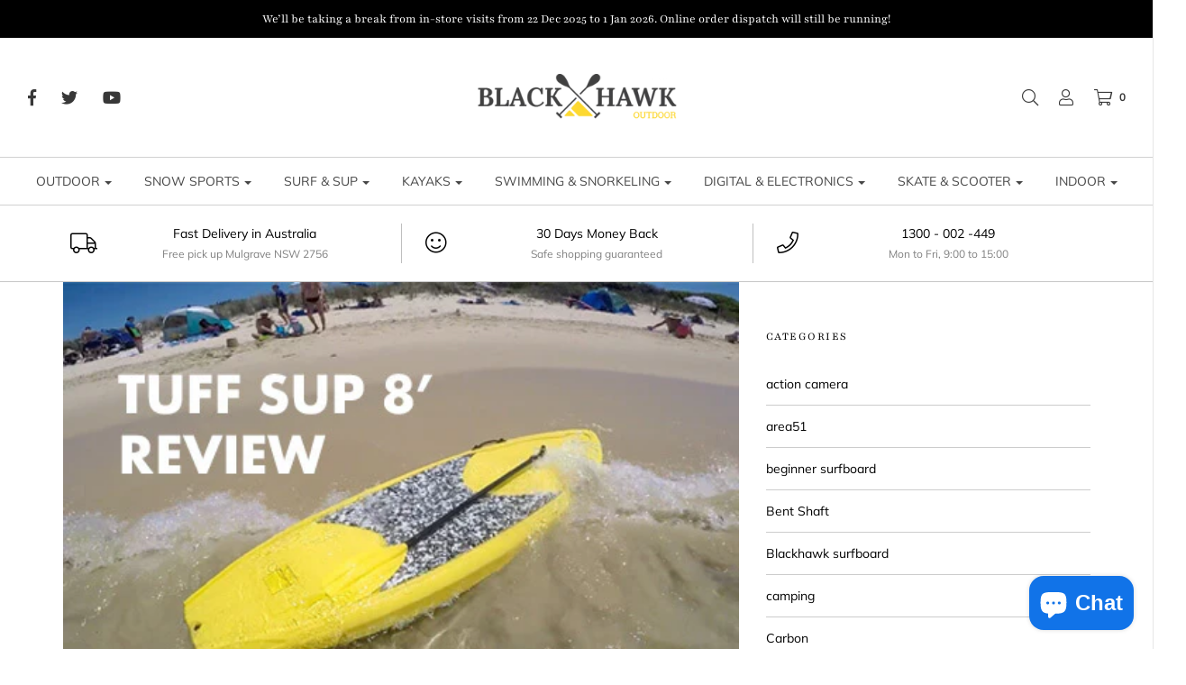

--- FILE ---
content_type: text/html; charset=utf-8
request_url: https://www.blackhawkoutdoor.com.au/blogs/news/blackhawk-tuff-sup-80-max-load-60kg-great-fun-for-kids-in-the-summer
body_size: 28255
content:
<!DOCTYPE html>
<!--[if lt IE 7 ]><html class="no-js ie ie6" lang="en"> <![endif]-->
<!--[if IE 7 ]><html class="no-js ie ie7" lang="en"> <![endif]-->
<!--[if IE 8 ]><html class="no-js ie ie8" lang="en"> <![endif]-->
<!--[if (gte IE 9)|!(IE)]><!-->
<html class="no-js" lang="en">
<!--<![endif]-->

<head>
<!-- Start of Booster Apps Seo-0.1-->
<title>Blackhawk Junior SUP 8&#39;0 | Blackhawk Outdoor</title><meta name="description" content="This highly functional stand-up board is special designed for all ages and weights up to 132lbs. Equipped with two sides handle, anti-slip textured surface, the removable fin can be installed and removed in seconds. Removable board fin UV-protected high density polyethylene construction Anti-slip surface and deck pad F" /><script type="application/ld+json">
  {
    "@context": "https://schema.org",
    "@type": "Organization",
    "name": "Blackhawk Outdoor",
    "url": "https://www.blackhawkoutdoor.com.au",
    "description": "BlackhawkOutdoor Ausurfing Online Store offering SUP stand up paddle board surfboard kayak snorkeling skateboard camping gears such as cook stove headlamp tool beach wears and all accessories to Australian at affordable price.","image": "https://www.blackhawkoutdoor.com.au/cdn/shop/t/3/assets/logo.png?v=1479",
      "logo": "https://www.blackhawkoutdoor.com.au/cdn/shop/t/3/assets/logo.png?v=1479","sameAs": ["https://facebook.com/blackhawkinternational", "https://instagram.com/blackhawkoutdoor"],
    "telephone": "1300 002 449",
    "address": {
      "@type": "PostalAddress",
      "streetAddress": "unit 17/87 Railway Road North",
      "addressLocality": "Mulgrave",
      "addressRegion": "New South Wales",
      "postalCode": "2756",
      "addressCountry": "Australia"
    }
  }
</script>

<script type="application/ld+json">
  {
    "@context": "https://schema.org",
    "@type": "WebSite",
    "name": "Blackhawk Outdoor",
    "url": "https://www.blackhawkoutdoor.com.au",
    "potentialAction": {
      "@type": "SearchAction",
      "query-input": "required name=query",
      "target": "https://www.blackhawkoutdoor.com.au/search?q={query}"
    }
  }
</script><script type="application/ld+json">
  {
    "@context": "https://schema.org",
    "@type": "Article",
    "mainEntityOfPage": "https:\/\/www.blackhawkoutdoor.com.au\/blogs\/news\/blackhawk-tuff-sup-80-max-load-60kg-great-fun-for-kids-in-the-summer",
    "url": "https://www.blackhawkoutdoor.com.au/blogs/news/blackhawk-tuff-sup-80-max-load-60kg-great-fun-for-kids-in-the-summer",
    "author": "Andrea BeMedia",
    "name": "Blackhawk Junior SUP 8'0",
    "publisher": {
      "@type": "Organization",
      "logo": {"@type": "ImageObject","url": "https://www.blackhawkoutdoor.com.au/cdn/shop/t/3/assets/logo.png?v=1479"},
      "name": "Blackhawk Outdoor"
    },
    "headline": "Blackhawk Junior SUP 8'0","image": {"@type": "ImageObject","width": 1024,"height": 1024,"url": "https://www.blackhawkoutdoor.com.au/cdn/shop/articles/Tuff_SUP_1024x1024.jpg?v=1547688267"},"datePublished": "2019-01-17 12:28:00 +1100",
    "dateCreated": "2019-01-17 12:23:33 +1100",
    "dateModified": "2019-01-17 12:28:00 +1100","description": "This highly functional stand-up board is special designed for all ages and weights up to 132lbs. Equipped with two sides handle, anti-slip textured surface, the removable fin can be installed and removed in seconds.  Removable board fin  UV-protected high density polyethylene construction  Anti-slip surface and deck pad  Front and rear drain plugs  One life handle and 2 carry handle make it easy to carry\n \n" ,"articleBody": "This highly functional stand-up board is special designed for all ages and weights up to 132lbs. Equipped with two sides handle, anti-slip textured surface, the removable fin can be installed and removed in seconds.  Removable board fin  UV-protected high density polyethylene construction  Anti-slip surface and deck pad  Front and rear drain plugs  One life handle and 2 carry handle make it easy to carry\n \n"
  }
</script>
<!-- end of Booster Apps SEO -->

  <meta name="google-site-verification" content="e0uPdLRmRrwS-0Cdkcb_oPMVMviEw8QhkgL_34LYUfw" />
  <link rel="canonical" href="https://www.blackhawkoutdoor.com.au/blogs/news/blackhawk-tuff-sup-80-max-load-60kg-great-fun-for-kids-in-the-summer" />
    <!-- Google Tag Manager -->
    <script>(function(w,d,s,l,i){w[l]=w[l]||[];w[l].push({'gtm.start':
    new Date().getTime(),event:'gtm.js'});var f=d.getElementsByTagName(s)[0],
    j=d.createElement(s),dl=l!='dataLayer'?'&l='+l:'';j.async=true;j.src=
    'https://www.googletagmanager.com/gtm.js?id='+i+dl;f.parentNode.insertBefore(j,f);
    })(window,document,'script','dataLayer','GTM-PX9LSJP');</script>
    <!-- End Google Tag Manager -->

	<meta charset="utf-8">

	<!--[if lt IE 9]>
		<script src="//html5shim.googlecode.com/svn/trunk/html5.js"></script>
	<![endif]-->

	

	<script type="text/javascript">
		document.documentElement.className = document.documentElement.className.replace('no-js', 'js');
	</script>

	

	
		<meta name="viewport" content="width=device-width, initial-scale=1, shrink-to-fit=no">
	

	<meta property="og:site_name" content="Blackhawk Outdoor">
<meta property="og:url" content="https://www.blackhawkoutdoor.com.au/blogs/news/blackhawk-tuff-sup-80-max-load-60kg-great-fun-for-kids-in-the-summer">
<meta property="og:title" content="Blackhawk Junior SUP 8'0">
<meta property="og:type" content="article">
<meta property="og:description" content="This highly functional stand-up board is special designed for all ages and weights up to 132lbs. Equipped with two sides handle, anti-slip textured surface, the removable fin can be installed and removed in seconds.  Removable board fin  UV-protected high density polyethylene construction  Anti-slip surface and deck pad  Front and rear drain plugs  One life handle and 2 carry handle make it easy to carry
 
"><meta property="og:image" content="http://www.blackhawkoutdoor.com.au/cdn/shop/articles/Tuff_SUP_1024x1024.jpg?v=1547688267">
<meta property="og:image:secure_url" content="https://www.blackhawkoutdoor.com.au/cdn/shop/articles/Tuff_SUP_1024x1024.jpg?v=1547688267">

<meta name="twitter:site" content="@ausurfing">
<meta name="twitter:card" content="summary_large_image">
<meta name="twitter:title" content="Blackhawk Junior SUP 8'0">
<meta name="twitter:description" content="This highly functional stand-up board is special designed for all ages and weights up to 132lbs. Equipped with two sides handle, anti-slip textured surface, the removable fin can be installed and removed in seconds.  Removable board fin  UV-protected high density polyethylene construction  Anti-slip surface and deck pad  Front and rear drain plugs  One life handle and 2 carry handle make it easy to carry
 
">


	<!-- CSS -->
	<link href="//www.blackhawkoutdoor.com.au/cdn/shop/t/3/assets/plugins.css?v=24896378341618846761763598035" rel="stylesheet" type="text/css" media="all" /> <link href="//www.blackhawkoutdoor.com.au/cdn/shop/t/3/assets/style.scss.css?v=123616398208459309331763598034" rel="stylesheet" type="text/css" media="all" />

	



	
		<link rel="shortcut icon" href="//www.blackhawkoutdoor.com.au/cdn/shop/files/favicon_logo_32x32.png?v=1613517100" type="image/png">
	

	<link rel="sitemap" type="application/xml" title="Sitemap" href="/sitemap.xml" />

	<script>window.performance && window.performance.mark && window.performance.mark('shopify.content_for_header.start');</script><meta name="google-site-verification" content="U9SxAbMUlKahsMUtqvmJH1BiCuDew4vOVMT-UiqFENM">
<meta name="google-site-verification" content="wh8rIBa4W3HAg_JN_6f7RpZYw77HiHkusQ-VixHbAQs">
<meta id="shopify-digital-wallet" name="shopify-digital-wallet" content="/7725973563/digital_wallets/dialog">
<meta name="shopify-checkout-api-token" content="beadc76b9a7b78223e9902af4b9775be">
<meta id="in-context-paypal-metadata" data-shop-id="7725973563" data-venmo-supported="false" data-environment="production" data-locale="en_US" data-paypal-v4="true" data-currency="AUD">
<link rel="alternate" type="application/atom+xml" title="Feed" href="/blogs/news.atom" />
<script async="async" src="/checkouts/internal/preloads.js?locale=en-AU"></script>
<link rel="preconnect" href="https://shop.app" crossorigin="anonymous">
<script async="async" src="https://shop.app/checkouts/internal/preloads.js?locale=en-AU&shop_id=7725973563" crossorigin="anonymous"></script>
<script id="apple-pay-shop-capabilities" type="application/json">{"shopId":7725973563,"countryCode":"AU","currencyCode":"AUD","merchantCapabilities":["supports3DS"],"merchantId":"gid:\/\/shopify\/Shop\/7725973563","merchantName":"Blackhawk Outdoor","requiredBillingContactFields":["postalAddress","email","phone"],"requiredShippingContactFields":["postalAddress","email","phone"],"shippingType":"shipping","supportedNetworks":["visa","masterCard"],"total":{"type":"pending","label":"Blackhawk Outdoor","amount":"1.00"},"shopifyPaymentsEnabled":true,"supportsSubscriptions":true}</script>
<script id="shopify-features" type="application/json">{"accessToken":"beadc76b9a7b78223e9902af4b9775be","betas":["rich-media-storefront-analytics"],"domain":"www.blackhawkoutdoor.com.au","predictiveSearch":true,"shopId":7725973563,"locale":"en"}</script>
<script>var Shopify = Shopify || {};
Shopify.shop = "blackhawk-outdoor.myshopify.com";
Shopify.locale = "en";
Shopify.currency = {"active":"AUD","rate":"1.0"};
Shopify.country = "AU";
Shopify.theme = {"name":"Envy","id":35277865019,"schema_name":"Envy","schema_version":"18","theme_store_id":411,"role":"main"};
Shopify.theme.handle = "null";
Shopify.theme.style = {"id":null,"handle":null};
Shopify.cdnHost = "www.blackhawkoutdoor.com.au/cdn";
Shopify.routes = Shopify.routes || {};
Shopify.routes.root = "/";</script>
<script type="module">!function(o){(o.Shopify=o.Shopify||{}).modules=!0}(window);</script>
<script>!function(o){function n(){var o=[];function n(){o.push(Array.prototype.slice.apply(arguments))}return n.q=o,n}var t=o.Shopify=o.Shopify||{};t.loadFeatures=n(),t.autoloadFeatures=n()}(window);</script>
<script>
  window.ShopifyPay = window.ShopifyPay || {};
  window.ShopifyPay.apiHost = "shop.app\/pay";
  window.ShopifyPay.redirectState = null;
</script>
<script id="shop-js-analytics" type="application/json">{"pageType":"article"}</script>
<script defer="defer" async type="module" src="//www.blackhawkoutdoor.com.au/cdn/shopifycloud/shop-js/modules/v2/client.init-shop-cart-sync_BApSsMSl.en.esm.js"></script>
<script defer="defer" async type="module" src="//www.blackhawkoutdoor.com.au/cdn/shopifycloud/shop-js/modules/v2/chunk.common_CBoos6YZ.esm.js"></script>
<script type="module">
  await import("//www.blackhawkoutdoor.com.au/cdn/shopifycloud/shop-js/modules/v2/client.init-shop-cart-sync_BApSsMSl.en.esm.js");
await import("//www.blackhawkoutdoor.com.au/cdn/shopifycloud/shop-js/modules/v2/chunk.common_CBoos6YZ.esm.js");

  window.Shopify.SignInWithShop?.initShopCartSync?.({"fedCMEnabled":true,"windoidEnabled":true});

</script>
<script>
  window.Shopify = window.Shopify || {};
  if (!window.Shopify.featureAssets) window.Shopify.featureAssets = {};
  window.Shopify.featureAssets['shop-js'] = {"shop-cart-sync":["modules/v2/client.shop-cart-sync_DJczDl9f.en.esm.js","modules/v2/chunk.common_CBoos6YZ.esm.js"],"init-fed-cm":["modules/v2/client.init-fed-cm_BzwGC0Wi.en.esm.js","modules/v2/chunk.common_CBoos6YZ.esm.js"],"init-windoid":["modules/v2/client.init-windoid_BS26ThXS.en.esm.js","modules/v2/chunk.common_CBoos6YZ.esm.js"],"shop-cash-offers":["modules/v2/client.shop-cash-offers_DthCPNIO.en.esm.js","modules/v2/chunk.common_CBoos6YZ.esm.js","modules/v2/chunk.modal_Bu1hFZFC.esm.js"],"shop-button":["modules/v2/client.shop-button_D_JX508o.en.esm.js","modules/v2/chunk.common_CBoos6YZ.esm.js"],"init-shop-email-lookup-coordinator":["modules/v2/client.init-shop-email-lookup-coordinator_DFwWcvrS.en.esm.js","modules/v2/chunk.common_CBoos6YZ.esm.js"],"shop-toast-manager":["modules/v2/client.shop-toast-manager_tEhgP2F9.en.esm.js","modules/v2/chunk.common_CBoos6YZ.esm.js"],"shop-login-button":["modules/v2/client.shop-login-button_DwLgFT0K.en.esm.js","modules/v2/chunk.common_CBoos6YZ.esm.js","modules/v2/chunk.modal_Bu1hFZFC.esm.js"],"avatar":["modules/v2/client.avatar_BTnouDA3.en.esm.js"],"init-shop-cart-sync":["modules/v2/client.init-shop-cart-sync_BApSsMSl.en.esm.js","modules/v2/chunk.common_CBoos6YZ.esm.js"],"pay-button":["modules/v2/client.pay-button_BuNmcIr_.en.esm.js","modules/v2/chunk.common_CBoos6YZ.esm.js"],"init-shop-for-new-customer-accounts":["modules/v2/client.init-shop-for-new-customer-accounts_DrjXSI53.en.esm.js","modules/v2/client.shop-login-button_DwLgFT0K.en.esm.js","modules/v2/chunk.common_CBoos6YZ.esm.js","modules/v2/chunk.modal_Bu1hFZFC.esm.js"],"init-customer-accounts-sign-up":["modules/v2/client.init-customer-accounts-sign-up_TlVCiykN.en.esm.js","modules/v2/client.shop-login-button_DwLgFT0K.en.esm.js","modules/v2/chunk.common_CBoos6YZ.esm.js","modules/v2/chunk.modal_Bu1hFZFC.esm.js"],"shop-follow-button":["modules/v2/client.shop-follow-button_C5D3XtBb.en.esm.js","modules/v2/chunk.common_CBoos6YZ.esm.js","modules/v2/chunk.modal_Bu1hFZFC.esm.js"],"checkout-modal":["modules/v2/client.checkout-modal_8TC_1FUY.en.esm.js","modules/v2/chunk.common_CBoos6YZ.esm.js","modules/v2/chunk.modal_Bu1hFZFC.esm.js"],"init-customer-accounts":["modules/v2/client.init-customer-accounts_C0Oh2ljF.en.esm.js","modules/v2/client.shop-login-button_DwLgFT0K.en.esm.js","modules/v2/chunk.common_CBoos6YZ.esm.js","modules/v2/chunk.modal_Bu1hFZFC.esm.js"],"lead-capture":["modules/v2/client.lead-capture_Cq0gfm7I.en.esm.js","modules/v2/chunk.common_CBoos6YZ.esm.js","modules/v2/chunk.modal_Bu1hFZFC.esm.js"],"shop-login":["modules/v2/client.shop-login_BmtnoEUo.en.esm.js","modules/v2/chunk.common_CBoos6YZ.esm.js","modules/v2/chunk.modal_Bu1hFZFC.esm.js"],"payment-terms":["modules/v2/client.payment-terms_BHOWV7U_.en.esm.js","modules/v2/chunk.common_CBoos6YZ.esm.js","modules/v2/chunk.modal_Bu1hFZFC.esm.js"]};
</script>
<script>(function() {
  var isLoaded = false;
  function asyncLoad() {
    if (isLoaded) return;
    isLoaded = true;
    var urls = ["https:\/\/toastibar-cdn.makeprosimp.com\/v1\/published\/53637\/b6bdac9f06d34d99af7ea1a0da401aba\/7694\/app.js?v=1\u0026shop=blackhawk-outdoor.myshopify.com","https:\/\/trustbadge.shopclimb.com\/files\/js\/dist\/trustbadge.min.js?shop=blackhawk-outdoor.myshopify.com","\/\/cdn.shopify.com\/proxy\/c7c1a5795d61edaf47cdd0ac16f0710b06cb157781de0d3cfd4dd9bce714fe1d\/cdn.shopify.com\/s\/files\/1\/0875\/2064\/files\/easystock-storefront-0.10.17.min.js?shop=blackhawk-outdoor.myshopify.com\u0026sp-cache-control=cHVibGljLCBtYXgtYWdlPTkwMA"];
    for (var i = 0; i < urls.length; i++) {
      var s = document.createElement('script');
      s.type = 'text/javascript';
      s.async = true;
      s.src = urls[i];
      var x = document.getElementsByTagName('script')[0];
      x.parentNode.insertBefore(s, x);
    }
  };
  if(window.attachEvent) {
    window.attachEvent('onload', asyncLoad);
  } else {
    window.addEventListener('load', asyncLoad, false);
  }
})();</script>
<script id="__st">var __st={"a":7725973563,"offset":39600,"reqid":"5c78e181-f694-47f4-ab2e-6f71220b9f08-1768864321","pageurl":"www.blackhawkoutdoor.com.au\/blogs\/news\/blackhawk-tuff-sup-80-max-load-60kg-great-fun-for-kids-in-the-summer","s":"articles-15647932475","u":"51454fd468c1","p":"article","rtyp":"article","rid":15647932475};</script>
<script>window.ShopifyPaypalV4VisibilityTracking = true;</script>
<script id="captcha-bootstrap">!function(){'use strict';const t='contact',e='account',n='new_comment',o=[[t,t],['blogs',n],['comments',n],[t,'customer']],c=[[e,'customer_login'],[e,'guest_login'],[e,'recover_customer_password'],[e,'create_customer']],r=t=>t.map((([t,e])=>`form[action*='/${t}']:not([data-nocaptcha='true']) input[name='form_type'][value='${e}']`)).join(','),a=t=>()=>t?[...document.querySelectorAll(t)].map((t=>t.form)):[];function s(){const t=[...o],e=r(t);return a(e)}const i='password',u='form_key',d=['recaptcha-v3-token','g-recaptcha-response','h-captcha-response',i],f=()=>{try{return window.sessionStorage}catch{return}},m='__shopify_v',_=t=>t.elements[u];function p(t,e,n=!1){try{const o=window.sessionStorage,c=JSON.parse(o.getItem(e)),{data:r}=function(t){const{data:e,action:n}=t;return t[m]||n?{data:e,action:n}:{data:t,action:n}}(c);for(const[e,n]of Object.entries(r))t.elements[e]&&(t.elements[e].value=n);n&&o.removeItem(e)}catch(o){console.error('form repopulation failed',{error:o})}}const l='form_type',E='cptcha';function T(t){t.dataset[E]=!0}const w=window,h=w.document,L='Shopify',v='ce_forms',y='captcha';let A=!1;((t,e)=>{const n=(g='f06e6c50-85a8-45c8-87d0-21a2b65856fe',I='https://cdn.shopify.com/shopifycloud/storefront-forms-hcaptcha/ce_storefront_forms_captcha_hcaptcha.v1.5.2.iife.js',D={infoText:'Protected by hCaptcha',privacyText:'Privacy',termsText:'Terms'},(t,e,n)=>{const o=w[L][v],c=o.bindForm;if(c)return c(t,g,e,D).then(n);var r;o.q.push([[t,g,e,D],n]),r=I,A||(h.body.append(Object.assign(h.createElement('script'),{id:'captcha-provider',async:!0,src:r})),A=!0)});var g,I,D;w[L]=w[L]||{},w[L][v]=w[L][v]||{},w[L][v].q=[],w[L][y]=w[L][y]||{},w[L][y].protect=function(t,e){n(t,void 0,e),T(t)},Object.freeze(w[L][y]),function(t,e,n,w,h,L){const[v,y,A,g]=function(t,e,n){const i=e?o:[],u=t?c:[],d=[...i,...u],f=r(d),m=r(i),_=r(d.filter((([t,e])=>n.includes(e))));return[a(f),a(m),a(_),s()]}(w,h,L),I=t=>{const e=t.target;return e instanceof HTMLFormElement?e:e&&e.form},D=t=>v().includes(t);t.addEventListener('submit',(t=>{const e=I(t);if(!e)return;const n=D(e)&&!e.dataset.hcaptchaBound&&!e.dataset.recaptchaBound,o=_(e),c=g().includes(e)&&(!o||!o.value);(n||c)&&t.preventDefault(),c&&!n&&(function(t){try{if(!f())return;!function(t){const e=f();if(!e)return;const n=_(t);if(!n)return;const o=n.value;o&&e.removeItem(o)}(t);const e=Array.from(Array(32),(()=>Math.random().toString(36)[2])).join('');!function(t,e){_(t)||t.append(Object.assign(document.createElement('input'),{type:'hidden',name:u})),t.elements[u].value=e}(t,e),function(t,e){const n=f();if(!n)return;const o=[...t.querySelectorAll(`input[type='${i}']`)].map((({name:t})=>t)),c=[...d,...o],r={};for(const[a,s]of new FormData(t).entries())c.includes(a)||(r[a]=s);n.setItem(e,JSON.stringify({[m]:1,action:t.action,data:r}))}(t,e)}catch(e){console.error('failed to persist form',e)}}(e),e.submit())}));const S=(t,e)=>{t&&!t.dataset[E]&&(n(t,e.some((e=>e===t))),T(t))};for(const o of['focusin','change'])t.addEventListener(o,(t=>{const e=I(t);D(e)&&S(e,y())}));const B=e.get('form_key'),M=e.get(l),P=B&&M;t.addEventListener('DOMContentLoaded',(()=>{const t=y();if(P)for(const e of t)e.elements[l].value===M&&p(e,B);[...new Set([...A(),...v().filter((t=>'true'===t.dataset.shopifyCaptcha))])].forEach((e=>S(e,t)))}))}(h,new URLSearchParams(w.location.search),n,t,e,['guest_login'])})(!0,!0)}();</script>
<script integrity="sha256-4kQ18oKyAcykRKYeNunJcIwy7WH5gtpwJnB7kiuLZ1E=" data-source-attribution="shopify.loadfeatures" defer="defer" src="//www.blackhawkoutdoor.com.au/cdn/shopifycloud/storefront/assets/storefront/load_feature-a0a9edcb.js" crossorigin="anonymous"></script>
<script crossorigin="anonymous" defer="defer" src="//www.blackhawkoutdoor.com.au/cdn/shopifycloud/storefront/assets/shopify_pay/storefront-65b4c6d7.js?v=20250812"></script>
<script data-source-attribution="shopify.dynamic_checkout.dynamic.init">var Shopify=Shopify||{};Shopify.PaymentButton=Shopify.PaymentButton||{isStorefrontPortableWallets:!0,init:function(){window.Shopify.PaymentButton.init=function(){};var t=document.createElement("script");t.src="https://www.blackhawkoutdoor.com.au/cdn/shopifycloud/portable-wallets/latest/portable-wallets.en.js",t.type="module",document.head.appendChild(t)}};
</script>
<script data-source-attribution="shopify.dynamic_checkout.buyer_consent">
  function portableWalletsHideBuyerConsent(e){var t=document.getElementById("shopify-buyer-consent"),n=document.getElementById("shopify-subscription-policy-button");t&&n&&(t.classList.add("hidden"),t.setAttribute("aria-hidden","true"),n.removeEventListener("click",e))}function portableWalletsShowBuyerConsent(e){var t=document.getElementById("shopify-buyer-consent"),n=document.getElementById("shopify-subscription-policy-button");t&&n&&(t.classList.remove("hidden"),t.removeAttribute("aria-hidden"),n.addEventListener("click",e))}window.Shopify?.PaymentButton&&(window.Shopify.PaymentButton.hideBuyerConsent=portableWalletsHideBuyerConsent,window.Shopify.PaymentButton.showBuyerConsent=portableWalletsShowBuyerConsent);
</script>
<script data-source-attribution="shopify.dynamic_checkout.cart.bootstrap">document.addEventListener("DOMContentLoaded",(function(){function t(){return document.querySelector("shopify-accelerated-checkout-cart, shopify-accelerated-checkout")}if(t())Shopify.PaymentButton.init();else{new MutationObserver((function(e,n){t()&&(Shopify.PaymentButton.init(),n.disconnect())})).observe(document.body,{childList:!0,subtree:!0})}}));
</script>
<link id="shopify-accelerated-checkout-styles" rel="stylesheet" media="screen" href="https://www.blackhawkoutdoor.com.au/cdn/shopifycloud/portable-wallets/latest/accelerated-checkout-backwards-compat.css" crossorigin="anonymous">
<style id="shopify-accelerated-checkout-cart">
        #shopify-buyer-consent {
  margin-top: 1em;
  display: inline-block;
  width: 100%;
}

#shopify-buyer-consent.hidden {
  display: none;
}

#shopify-subscription-policy-button {
  background: none;
  border: none;
  padding: 0;
  text-decoration: underline;
  font-size: inherit;
  cursor: pointer;
}

#shopify-subscription-policy-button::before {
  box-shadow: none;
}

      </style>

<script>window.performance && window.performance.mark && window.performance.mark('shopify.content_for_header.end');</script>

	<script type="text/javascript">
	window.lazySizesConfig = window.lazySizesConfig || {};
	window.lazySizesConfig.rias = window.lazySizesConfig.rias || {};

	// configure available widths to replace with the {width} placeholder
	window.lazySizesConfig.rias.widths = [150, 300, 600, 900, 1200, 1500, 1800, 2100];
	</script>

	

	<script src="//www.blackhawkoutdoor.com.au/cdn/shop/t/3/assets/jquery-1.11.0.min.js?v=74721525869110791951534817906" type="text/javascript"></script>
	<script src="//www.blackhawkoutdoor.com.au/cdn/shop/t/3/assets/plugins.js?v=53222721043120492551534817906" type="text/javascript"></script>
	<script src="//www.blackhawkoutdoor.com.au/cdn/shop/t/3/assets/custom.js?v=138324786507954508671534817901" type="text/javascript"></script>
	<script src="//www.blackhawkoutdoor.com.au/cdn/shop/t/3/assets/sections.js?v=38178609214654002151534817911" type="text/javascript"></script>

<!-- CreativeR Store Pickup -->
<!-- DO NOT EDIT THIS FILE. ANY CHANGES WILL BE OVERWRITTEN -->
<script type="text/javascript">
    var storePickupButtonText = ''
    // If settings aren't blank, load. Else set to default settings
    if ('{"max_days":"30","min_days":"1","name":true,"phone":true,"date_enabled":true,"mandatory_collections":[{"id":63376785467,"handle":"camp-trailer","title":"CAMP & HIKE - Camper Trailer"}],"blackoutDates":"","cart_version":"v1_3","disabled":true,"message":"20/6 Gladstone Road, Castle Hill 2154 Mon to Fri, 9:00 to 16:00","button_text":"Pick Up (Free)","extra_input_1":"","extra_input_2":"","extra_input_3":"","above_weight":""}' != "") {
        var storePickupSettings = JSON.parse('{"max_days":"30","min_days":"1","name":true,"phone":true,"date_enabled":true,"mandatory_collections":[{"id":63376785467,"handle":"camp-trailer","title":"CAMP & HIKE - Camper Trailer"}],"blackoutDates":"","cart_version":"v1_3","disabled":true,"message":"20/6 Gladstone Road, Castle Hill 2154 Mon to Fri, 9:00 to 16:00","button_text":"Pick Up (Free)","extra_input_1":"","extra_input_2":"","extra_input_3":"","above_weight":""}');
        storePickupButtonText = storePickupSettings.button_text !== undefined && storePickupSettings.button_text.trim() != ''?
            storePickupSettings.button_text : 'Pick Up In Store';
    } else {
        var storePickupSettings = { // Default settings
            'max_days': 0,
            'min_days' : 1,  // 0 = Same day pickup, 1 = tomorrow etc
            'name': true,
            'phone': true,
            'mandatory_collections': [],
            'date_enabled' : true,
            'disabled': false
        };
        storePickupButtonText = 'Pick Up In Store';
    };

    var stores = '';
    if ('[{"storeID":7049,"name":"Castle Hill Warehouse","company":"Blackhawk International","street":"20/6 Gladstone Road","city":"Castle Hill","country":"Australia","zip":"2154","province":"NSW"}]' != '') {
        stores = '[{"storeID":7049,"name":"Castle Hill Warehouse","company":"Blackhawk International","street":"20/6 Gladstone Road","city":"Castle Hill","country":"Australia","zip":"2154","province":"NSW"}]';
    }

    var pickupCompany = "Blackhawk International";
    var pickupAddress = "20/6 Gladstone Road";
    var pickupCity = "Castle Hill";
    var pickupCountry = "Australia";
    var pickupZip = "2154";
    var pickupProvince = "NSW";
    var pickupLocale = "en";
    var shopPhone = "1300 002 449";
    var pickupProduct = '17598543069243';
    var appUrl = 'https://shopify-pickup-app.herokuapp.com/';
    var storePickupLoaded = false;
    var pickupProductInCart = false;
    
</script>
<div style="display:none;">
    
</div>

<!-- CreativeR Store Pickup-->
<link rel="stylesheet" type="text/css" href='//www.blackhawkoutdoor.com.au/cdn/shop/t/3/assets/sca.storepickup.css?v=92770895617968769951540850363' />




<div class='easybot-chat' app_id='1967695726811090'></div><div class='easybot-fb-customerchat' page_id='1425553667692061' minimized='false'></div>







      <link href="//www.blackhawkoutdoor.com.au/cdn/shop/t/3/assets/paymentfont.scss.css?v=50377753857523829281763598035" rel="stylesheet" type="text/css" media="all" />
    




<!-- BeginShopPopAddon --><script>  Shopify.shopPopSettings = {"proof_enabled":true,"proof_show_add_to_cart":false,"proof_mobile_enabled":false,"proof_mobile_position":"Bottom","proof_desktop_position":"Bottom Left","proof_show_on_product_page":true,"proof_hide_notification_after":30,"proof_display_time":6,"proof_interval_time":5,"proof_order_random":false,"proof_fetch_count":30,"proof_cycle":true,"proof_anonymize":true,"proof_anonymize_text":null,"proof_hours_before_obscure":48,"proof_sequential":true,"proof_top":10,"proof_left":10,"proof_right":10,"proof_bottom":10,"proof_background_color":"#FFFFFF","proof_font_color":"#000000","proof_custom_css":null,"proof_border_radius":40,"proof_first_interval_time":1,"proof_locale":"en"};</script><!-- EndShopPopAddon -->
<!-- GS-Inventory Start. Do not change -->


<link rel="stylesheet" href="https://gravity-apps.com/variantmanager/assetsgs/animate2.css"/><script type="text/javascript" src="https://gravity-apps.com/showinventory/js/shopify/gsinventory2764.js?v=b214772244db95f6795ea58a1b19b7b6"></script>
<!-- GS-Inventory End. Do not change  --><script src="https://cdn.shopify.com/extensions/e4b3a77b-20c9-4161-b1bb-deb87046128d/inbox-1253/assets/inbox-chat-loader.js" type="text/javascript" defer="defer"></script>
<link href="https://monorail-edge.shopifysvc.com" rel="dns-prefetch">
<script>(function(){if ("sendBeacon" in navigator && "performance" in window) {try {var session_token_from_headers = performance.getEntriesByType('navigation')[0].serverTiming.find(x => x.name == '_s').description;} catch {var session_token_from_headers = undefined;}var session_cookie_matches = document.cookie.match(/_shopify_s=([^;]*)/);var session_token_from_cookie = session_cookie_matches && session_cookie_matches.length === 2 ? session_cookie_matches[1] : "";var session_token = session_token_from_headers || session_token_from_cookie || "";function handle_abandonment_event(e) {var entries = performance.getEntries().filter(function(entry) {return /monorail-edge.shopifysvc.com/.test(entry.name);});if (!window.abandonment_tracked && entries.length === 0) {window.abandonment_tracked = true;var currentMs = Date.now();var navigation_start = performance.timing.navigationStart;var payload = {shop_id: 7725973563,url: window.location.href,navigation_start,duration: currentMs - navigation_start,session_token,page_type: "article"};window.navigator.sendBeacon("https://monorail-edge.shopifysvc.com/v1/produce", JSON.stringify({schema_id: "online_store_buyer_site_abandonment/1.1",payload: payload,metadata: {event_created_at_ms: currentMs,event_sent_at_ms: currentMs}}));}}window.addEventListener('pagehide', handle_abandonment_event);}}());</script>
<script id="web-pixels-manager-setup">(function e(e,d,r,n,o){if(void 0===o&&(o={}),!Boolean(null===(a=null===(i=window.Shopify)||void 0===i?void 0:i.analytics)||void 0===a?void 0:a.replayQueue)){var i,a;window.Shopify=window.Shopify||{};var t=window.Shopify;t.analytics=t.analytics||{};var s=t.analytics;s.replayQueue=[],s.publish=function(e,d,r){return s.replayQueue.push([e,d,r]),!0};try{self.performance.mark("wpm:start")}catch(e){}var l=function(){var e={modern:/Edge?\/(1{2}[4-9]|1[2-9]\d|[2-9]\d{2}|\d{4,})\.\d+(\.\d+|)|Firefox\/(1{2}[4-9]|1[2-9]\d|[2-9]\d{2}|\d{4,})\.\d+(\.\d+|)|Chrom(ium|e)\/(9{2}|\d{3,})\.\d+(\.\d+|)|(Maci|X1{2}).+ Version\/(15\.\d+|(1[6-9]|[2-9]\d|\d{3,})\.\d+)([,.]\d+|)( \(\w+\)|)( Mobile\/\w+|) Safari\/|Chrome.+OPR\/(9{2}|\d{3,})\.\d+\.\d+|(CPU[ +]OS|iPhone[ +]OS|CPU[ +]iPhone|CPU IPhone OS|CPU iPad OS)[ +]+(15[._]\d+|(1[6-9]|[2-9]\d|\d{3,})[._]\d+)([._]\d+|)|Android:?[ /-](13[3-9]|1[4-9]\d|[2-9]\d{2}|\d{4,})(\.\d+|)(\.\d+|)|Android.+Firefox\/(13[5-9]|1[4-9]\d|[2-9]\d{2}|\d{4,})\.\d+(\.\d+|)|Android.+Chrom(ium|e)\/(13[3-9]|1[4-9]\d|[2-9]\d{2}|\d{4,})\.\d+(\.\d+|)|SamsungBrowser\/([2-9]\d|\d{3,})\.\d+/,legacy:/Edge?\/(1[6-9]|[2-9]\d|\d{3,})\.\d+(\.\d+|)|Firefox\/(5[4-9]|[6-9]\d|\d{3,})\.\d+(\.\d+|)|Chrom(ium|e)\/(5[1-9]|[6-9]\d|\d{3,})\.\d+(\.\d+|)([\d.]+$|.*Safari\/(?![\d.]+ Edge\/[\d.]+$))|(Maci|X1{2}).+ Version\/(10\.\d+|(1[1-9]|[2-9]\d|\d{3,})\.\d+)([,.]\d+|)( \(\w+\)|)( Mobile\/\w+|) Safari\/|Chrome.+OPR\/(3[89]|[4-9]\d|\d{3,})\.\d+\.\d+|(CPU[ +]OS|iPhone[ +]OS|CPU[ +]iPhone|CPU IPhone OS|CPU iPad OS)[ +]+(10[._]\d+|(1[1-9]|[2-9]\d|\d{3,})[._]\d+)([._]\d+|)|Android:?[ /-](13[3-9]|1[4-9]\d|[2-9]\d{2}|\d{4,})(\.\d+|)(\.\d+|)|Mobile Safari.+OPR\/([89]\d|\d{3,})\.\d+\.\d+|Android.+Firefox\/(13[5-9]|1[4-9]\d|[2-9]\d{2}|\d{4,})\.\d+(\.\d+|)|Android.+Chrom(ium|e)\/(13[3-9]|1[4-9]\d|[2-9]\d{2}|\d{4,})\.\d+(\.\d+|)|Android.+(UC? ?Browser|UCWEB|U3)[ /]?(15\.([5-9]|\d{2,})|(1[6-9]|[2-9]\d|\d{3,})\.\d+)\.\d+|SamsungBrowser\/(5\.\d+|([6-9]|\d{2,})\.\d+)|Android.+MQ{2}Browser\/(14(\.(9|\d{2,})|)|(1[5-9]|[2-9]\d|\d{3,})(\.\d+|))(\.\d+|)|K[Aa][Ii]OS\/(3\.\d+|([4-9]|\d{2,})\.\d+)(\.\d+|)/},d=e.modern,r=e.legacy,n=navigator.userAgent;return n.match(d)?"modern":n.match(r)?"legacy":"unknown"}(),u="modern"===l?"modern":"legacy",c=(null!=n?n:{modern:"",legacy:""})[u],f=function(e){return[e.baseUrl,"/wpm","/b",e.hashVersion,"modern"===e.buildTarget?"m":"l",".js"].join("")}({baseUrl:d,hashVersion:r,buildTarget:u}),m=function(e){var d=e.version,r=e.bundleTarget,n=e.surface,o=e.pageUrl,i=e.monorailEndpoint;return{emit:function(e){var a=e.status,t=e.errorMsg,s=(new Date).getTime(),l=JSON.stringify({metadata:{event_sent_at_ms:s},events:[{schema_id:"web_pixels_manager_load/3.1",payload:{version:d,bundle_target:r,page_url:o,status:a,surface:n,error_msg:t},metadata:{event_created_at_ms:s}}]});if(!i)return console&&console.warn&&console.warn("[Web Pixels Manager] No Monorail endpoint provided, skipping logging."),!1;try{return self.navigator.sendBeacon.bind(self.navigator)(i,l)}catch(e){}var u=new XMLHttpRequest;try{return u.open("POST",i,!0),u.setRequestHeader("Content-Type","text/plain"),u.send(l),!0}catch(e){return console&&console.warn&&console.warn("[Web Pixels Manager] Got an unhandled error while logging to Monorail."),!1}}}}({version:r,bundleTarget:l,surface:e.surface,pageUrl:self.location.href,monorailEndpoint:e.monorailEndpoint});try{o.browserTarget=l,function(e){var d=e.src,r=e.async,n=void 0===r||r,o=e.onload,i=e.onerror,a=e.sri,t=e.scriptDataAttributes,s=void 0===t?{}:t,l=document.createElement("script"),u=document.querySelector("head"),c=document.querySelector("body");if(l.async=n,l.src=d,a&&(l.integrity=a,l.crossOrigin="anonymous"),s)for(var f in s)if(Object.prototype.hasOwnProperty.call(s,f))try{l.dataset[f]=s[f]}catch(e){}if(o&&l.addEventListener("load",o),i&&l.addEventListener("error",i),u)u.appendChild(l);else{if(!c)throw new Error("Did not find a head or body element to append the script");c.appendChild(l)}}({src:f,async:!0,onload:function(){if(!function(){var e,d;return Boolean(null===(d=null===(e=window.Shopify)||void 0===e?void 0:e.analytics)||void 0===d?void 0:d.initialized)}()){var d=window.webPixelsManager.init(e)||void 0;if(d){var r=window.Shopify.analytics;r.replayQueue.forEach((function(e){var r=e[0],n=e[1],o=e[2];d.publishCustomEvent(r,n,o)})),r.replayQueue=[],r.publish=d.publishCustomEvent,r.visitor=d.visitor,r.initialized=!0}}},onerror:function(){return m.emit({status:"failed",errorMsg:"".concat(f," has failed to load")})},sri:function(e){var d=/^sha384-[A-Za-z0-9+/=]+$/;return"string"==typeof e&&d.test(e)}(c)?c:"",scriptDataAttributes:o}),m.emit({status:"loading"})}catch(e){m.emit({status:"failed",errorMsg:(null==e?void 0:e.message)||"Unknown error"})}}})({shopId: 7725973563,storefrontBaseUrl: "https://www.blackhawkoutdoor.com.au",extensionsBaseUrl: "https://extensions.shopifycdn.com/cdn/shopifycloud/web-pixels-manager",monorailEndpoint: "https://monorail-edge.shopifysvc.com/unstable/produce_batch",surface: "storefront-renderer",enabledBetaFlags: ["2dca8a86"],webPixelsConfigList: [{"id":"536641691","configuration":"{\"config\":\"{\\\"pixel_id\\\":\\\"AW-400886444\\\",\\\"target_country\\\":\\\"AU\\\",\\\"gtag_events\\\":[{\\\"type\\\":\\\"search\\\",\\\"action_label\\\":\\\"AW-400886444\\\/mqzcCPzVn_wBEKyVlL8B\\\"},{\\\"type\\\":\\\"begin_checkout\\\",\\\"action_label\\\":\\\"AW-400886444\\\/VtUsCPnVn_wBEKyVlL8B\\\"},{\\\"type\\\":\\\"view_item\\\",\\\"action_label\\\":[\\\"AW-400886444\\\/b_woCPPVn_wBEKyVlL8B\\\",\\\"MC-T7J8N6FK85\\\"]},{\\\"type\\\":\\\"purchase\\\",\\\"action_label\\\":[\\\"AW-400886444\\\/KULhCPDVn_wBEKyVlL8B\\\",\\\"MC-T7J8N6FK85\\\"]},{\\\"type\\\":\\\"page_view\\\",\\\"action_label\\\":[\\\"AW-400886444\\\/aFbyCO3Vn_wBEKyVlL8B\\\",\\\"MC-T7J8N6FK85\\\"]},{\\\"type\\\":\\\"add_payment_info\\\",\\\"action_label\\\":\\\"AW-400886444\\\/7pjzCP_Vn_wBEKyVlL8B\\\"},{\\\"type\\\":\\\"add_to_cart\\\",\\\"action_label\\\":\\\"AW-400886444\\\/L3F-CPbVn_wBEKyVlL8B\\\"}],\\\"enable_monitoring_mode\\\":false}\"}","eventPayloadVersion":"v1","runtimeContext":"OPEN","scriptVersion":"b2a88bafab3e21179ed38636efcd8a93","type":"APP","apiClientId":1780363,"privacyPurposes":[],"dataSharingAdjustments":{"protectedCustomerApprovalScopes":["read_customer_address","read_customer_email","read_customer_name","read_customer_personal_data","read_customer_phone"]}},{"id":"167674011","configuration":"{\"pixel_id\":\"1151666175315961\",\"pixel_type\":\"facebook_pixel\",\"metaapp_system_user_token\":\"-\"}","eventPayloadVersion":"v1","runtimeContext":"OPEN","scriptVersion":"ca16bc87fe92b6042fbaa3acc2fbdaa6","type":"APP","apiClientId":2329312,"privacyPurposes":["ANALYTICS","MARKETING","SALE_OF_DATA"],"dataSharingAdjustments":{"protectedCustomerApprovalScopes":["read_customer_address","read_customer_email","read_customer_name","read_customer_personal_data","read_customer_phone"]}},{"id":"71139483","eventPayloadVersion":"v1","runtimeContext":"LAX","scriptVersion":"1","type":"CUSTOM","privacyPurposes":["MARKETING"],"name":"Meta pixel (migrated)"},{"id":"120881307","eventPayloadVersion":"v1","runtimeContext":"LAX","scriptVersion":"1","type":"CUSTOM","privacyPurposes":["ANALYTICS"],"name":"Google Analytics tag (migrated)"},{"id":"shopify-app-pixel","configuration":"{}","eventPayloadVersion":"v1","runtimeContext":"STRICT","scriptVersion":"0450","apiClientId":"shopify-pixel","type":"APP","privacyPurposes":["ANALYTICS","MARKETING"]},{"id":"shopify-custom-pixel","eventPayloadVersion":"v1","runtimeContext":"LAX","scriptVersion":"0450","apiClientId":"shopify-pixel","type":"CUSTOM","privacyPurposes":["ANALYTICS","MARKETING"]}],isMerchantRequest: false,initData: {"shop":{"name":"Blackhawk Outdoor","paymentSettings":{"currencyCode":"AUD"},"myshopifyDomain":"blackhawk-outdoor.myshopify.com","countryCode":"AU","storefrontUrl":"https:\/\/www.blackhawkoutdoor.com.au"},"customer":null,"cart":null,"checkout":null,"productVariants":[],"purchasingCompany":null},},"https://www.blackhawkoutdoor.com.au/cdn","fcfee988w5aeb613cpc8e4bc33m6693e112",{"modern":"","legacy":""},{"shopId":"7725973563","storefrontBaseUrl":"https:\/\/www.blackhawkoutdoor.com.au","extensionBaseUrl":"https:\/\/extensions.shopifycdn.com\/cdn\/shopifycloud\/web-pixels-manager","surface":"storefront-renderer","enabledBetaFlags":"[\"2dca8a86\"]","isMerchantRequest":"false","hashVersion":"fcfee988w5aeb613cpc8e4bc33m6693e112","publish":"custom","events":"[[\"page_viewed\",{}]]"});</script><script>
  window.ShopifyAnalytics = window.ShopifyAnalytics || {};
  window.ShopifyAnalytics.meta = window.ShopifyAnalytics.meta || {};
  window.ShopifyAnalytics.meta.currency = 'AUD';
  var meta = {"page":{"pageType":"article","resourceType":"article","resourceId":15647932475,"requestId":"5c78e181-f694-47f4-ab2e-6f71220b9f08-1768864321"}};
  for (var attr in meta) {
    window.ShopifyAnalytics.meta[attr] = meta[attr];
  }
</script>
<script class="analytics">
  (function () {
    var customDocumentWrite = function(content) {
      var jquery = null;

      if (window.jQuery) {
        jquery = window.jQuery;
      } else if (window.Checkout && window.Checkout.$) {
        jquery = window.Checkout.$;
      }

      if (jquery) {
        jquery('body').append(content);
      }
    };

    var hasLoggedConversion = function(token) {
      if (token) {
        return document.cookie.indexOf('loggedConversion=' + token) !== -1;
      }
      return false;
    }

    var setCookieIfConversion = function(token) {
      if (token) {
        var twoMonthsFromNow = new Date(Date.now());
        twoMonthsFromNow.setMonth(twoMonthsFromNow.getMonth() + 2);

        document.cookie = 'loggedConversion=' + token + '; expires=' + twoMonthsFromNow;
      }
    }

    var trekkie = window.ShopifyAnalytics.lib = window.trekkie = window.trekkie || [];
    if (trekkie.integrations) {
      return;
    }
    trekkie.methods = [
      'identify',
      'page',
      'ready',
      'track',
      'trackForm',
      'trackLink'
    ];
    trekkie.factory = function(method) {
      return function() {
        var args = Array.prototype.slice.call(arguments);
        args.unshift(method);
        trekkie.push(args);
        return trekkie;
      };
    };
    for (var i = 0; i < trekkie.methods.length; i++) {
      var key = trekkie.methods[i];
      trekkie[key] = trekkie.factory(key);
    }
    trekkie.load = function(config) {
      trekkie.config = config || {};
      trekkie.config.initialDocumentCookie = document.cookie;
      var first = document.getElementsByTagName('script')[0];
      var script = document.createElement('script');
      script.type = 'text/javascript';
      script.onerror = function(e) {
        var scriptFallback = document.createElement('script');
        scriptFallback.type = 'text/javascript';
        scriptFallback.onerror = function(error) {
                var Monorail = {
      produce: function produce(monorailDomain, schemaId, payload) {
        var currentMs = new Date().getTime();
        var event = {
          schema_id: schemaId,
          payload: payload,
          metadata: {
            event_created_at_ms: currentMs,
            event_sent_at_ms: currentMs
          }
        };
        return Monorail.sendRequest("https://" + monorailDomain + "/v1/produce", JSON.stringify(event));
      },
      sendRequest: function sendRequest(endpointUrl, payload) {
        // Try the sendBeacon API
        if (window && window.navigator && typeof window.navigator.sendBeacon === 'function' && typeof window.Blob === 'function' && !Monorail.isIos12()) {
          var blobData = new window.Blob([payload], {
            type: 'text/plain'
          });

          if (window.navigator.sendBeacon(endpointUrl, blobData)) {
            return true;
          } // sendBeacon was not successful

        } // XHR beacon

        var xhr = new XMLHttpRequest();

        try {
          xhr.open('POST', endpointUrl);
          xhr.setRequestHeader('Content-Type', 'text/plain');
          xhr.send(payload);
        } catch (e) {
          console.log(e);
        }

        return false;
      },
      isIos12: function isIos12() {
        return window.navigator.userAgent.lastIndexOf('iPhone; CPU iPhone OS 12_') !== -1 || window.navigator.userAgent.lastIndexOf('iPad; CPU OS 12_') !== -1;
      }
    };
    Monorail.produce('monorail-edge.shopifysvc.com',
      'trekkie_storefront_load_errors/1.1',
      {shop_id: 7725973563,
      theme_id: 35277865019,
      app_name: "storefront",
      context_url: window.location.href,
      source_url: "//www.blackhawkoutdoor.com.au/cdn/s/trekkie.storefront.cd680fe47e6c39ca5d5df5f0a32d569bc48c0f27.min.js"});

        };
        scriptFallback.async = true;
        scriptFallback.src = '//www.blackhawkoutdoor.com.au/cdn/s/trekkie.storefront.cd680fe47e6c39ca5d5df5f0a32d569bc48c0f27.min.js';
        first.parentNode.insertBefore(scriptFallback, first);
      };
      script.async = true;
      script.src = '//www.blackhawkoutdoor.com.au/cdn/s/trekkie.storefront.cd680fe47e6c39ca5d5df5f0a32d569bc48c0f27.min.js';
      first.parentNode.insertBefore(script, first);
    };
    trekkie.load(
      {"Trekkie":{"appName":"storefront","development":false,"defaultAttributes":{"shopId":7725973563,"isMerchantRequest":null,"themeId":35277865019,"themeCityHash":"9621680670036654935","contentLanguage":"en","currency":"AUD"},"isServerSideCookieWritingEnabled":true,"monorailRegion":"shop_domain","enabledBetaFlags":["65f19447"]},"Session Attribution":{},"S2S":{"facebookCapiEnabled":true,"source":"trekkie-storefront-renderer","apiClientId":580111}}
    );

    var loaded = false;
    trekkie.ready(function() {
      if (loaded) return;
      loaded = true;

      window.ShopifyAnalytics.lib = window.trekkie;

      var originalDocumentWrite = document.write;
      document.write = customDocumentWrite;
      try { window.ShopifyAnalytics.merchantGoogleAnalytics.call(this); } catch(error) {};
      document.write = originalDocumentWrite;

      window.ShopifyAnalytics.lib.page(null,{"pageType":"article","resourceType":"article","resourceId":15647932475,"requestId":"5c78e181-f694-47f4-ab2e-6f71220b9f08-1768864321","shopifyEmitted":true});

      var match = window.location.pathname.match(/checkouts\/(.+)\/(thank_you|post_purchase)/)
      var token = match? match[1]: undefined;
      if (!hasLoggedConversion(token)) {
        setCookieIfConversion(token);
        
      }
    });


        var eventsListenerScript = document.createElement('script');
        eventsListenerScript.async = true;
        eventsListenerScript.src = "//www.blackhawkoutdoor.com.au/cdn/shopifycloud/storefront/assets/shop_events_listener-3da45d37.js";
        document.getElementsByTagName('head')[0].appendChild(eventsListenerScript);

})();</script>
  <script>
  if (!window.ga || (window.ga && typeof window.ga !== 'function')) {
    window.ga = function ga() {
      (window.ga.q = window.ga.q || []).push(arguments);
      if (window.Shopify && window.Shopify.analytics && typeof window.Shopify.analytics.publish === 'function') {
        window.Shopify.analytics.publish("ga_stub_called", {}, {sendTo: "google_osp_migration"});
      }
      console.error("Shopify's Google Analytics stub called with:", Array.from(arguments), "\nSee https://help.shopify.com/manual/promoting-marketing/pixels/pixel-migration#google for more information.");
    };
    if (window.Shopify && window.Shopify.analytics && typeof window.Shopify.analytics.publish === 'function') {
      window.Shopify.analytics.publish("ga_stub_initialized", {}, {sendTo: "google_osp_migration"});
    }
  }
</script>
<script
  defer
  src="https://www.blackhawkoutdoor.com.au/cdn/shopifycloud/perf-kit/shopify-perf-kit-3.0.4.min.js"
  data-application="storefront-renderer"
  data-shop-id="7725973563"
  data-render-region="gcp-us-central1"
  data-page-type="article"
  data-theme-instance-id="35277865019"
  data-theme-name="Envy"
  data-theme-version="18"
  data-monorail-region="shop_domain"
  data-resource-timing-sampling-rate="10"
  data-shs="true"
  data-shs-beacon="true"
  data-shs-export-with-fetch="true"
  data-shs-logs-sample-rate="1"
  data-shs-beacon-endpoint="https://www.blackhawkoutdoor.com.au/api/collect"
></script>
</head>

<body id="blackhawk-junior-sup-8-39-0" class="template-article flexbox-wrapper">

  
		<div id="cartSlideoutWrapper" class="envy-shopping-right slideout-panel-hidden">

		<a href="#sidr" class="slide-menu sidr-close-icon cart-menu-close"><i class="fas fa-times" aria-hidden="true"></i></a>

		<div>
			<h4><span class="cart-item-count item-count">0</span></h4>
			<span class="cart-item-count-text">items in your cart</span>
		</div>

		<div>
			<h4><span class="cart-item-price" id="cart-price"><span class="money">$0.00</span></span></h4>
			<span class="cart-item-price-text">total cart value</span>
		</div>

		<div class="slide-checkout-buttons">
			<a href="/cart" class="btn btn-success">Your Cart</a><br />
			<a href="#sidr" class="btn btn-default cart-menu-close">Continue Shopping</a><br />
		</div>

</div>

  

    <!-- Google Tag Manager (noscript) -->
    <noscript><iframe src="https://www.googletagmanager.com/ns.html?id=GTM-PX9LSJP"
    height="0" width="0" style="display:none;visibility:hidden"></iframe></noscript>
    <!-- End Google Tag Manager (noscript) -->
  
  	<div id="main-body">

		<div id="slideout-overlay"></div>

		<div id="shopify-section-announcement-bar" class="shopify-section">

  

    <style>
      .notification-bar{
        background-color: #000000;
        color: #ffffff;
      }

      .notification-bar a{
        color: #ffffff;
      }
    </style>

    <div class="notification-bar custom-font">
      
        <a href="/pages/contact-us" class="notification-bar__message">
          <p>We’ll be taking a break from in-store visits from 22 Dec 2025 to 1 Jan 2026. Online order dispatch will still be running!</p>
        </a>
      
    </div>

  




</div>
		<div id="shopify-section-header" class="shopify-section">



<style>
  .site-header__logo-image img {
	  max-width: 240px!important;
    
	  margin: 0 auto;
    
  }

  #main-navigation-wrapper{
    padding: 5px 0;
  }

  .sticky-header-menu #main-navigation-wrapper{
    padding-left: 198px;
  }

  #site-header .far,
  #site-header .fas,
  #site-header .fal,
  #site-header .fab,
  .sticky-header-wrapper .far,
  .sticky-header-wrapper .fas,
  .sticky-header-wrapper .fal{
    font-size: 18px;
  }

  @media screen and (max-width: 768px) {
    .sticky-header-wrapper .far,
    .sticky-header-wrapper .fas,
    .sticky-header-wrapper .fal,
    .mobile-header-wrap .far,
    .mobile-header-wrap .fas,
    .mobile-header-wrap .fal{
      font-size: 20px;
    }
  }

  
      #site-title{
        padding: 20px;
      }

    

</style>







<div class="header-wrapper">


<div class="sticky-header-wrapper">
  <div class="sticky-header-menu hidden-xs">
    
    
  </div>
  <div class="sticky-header-search hidden-xs">
    
  </div>
  <div class="sticky-mobile-header visible-xs">
    
  </div>
</div>


<div class="header-logo-wrapper" data-section-id="header" data-section-type="header-section">

<nav id="menu" class="mobile-menu--wrapper slideout-panel-hidden">

  

<script type="application/json" id="mobile-menu-data">
{
    
        
        "outdoor": {
            "level": 0,
            "url": "/collections/camp-hike",
            "title": "OUTDOOR",
            "links": [
                
                    "outdoor--cook-dinnerware",
                
                    "outdoor--tent-sleeping",
                
                    "outdoor--lighting-power",
                
                    "outdoor--furniture-tools",
                
                    "outdoor--climbing-hiking",
                
                    "outdoor--apparel-eyewear"
                
            ]
        }
        
        , "outdoor--cook-dinnerware": {
            "level": 1,
            "url": "/collections/camping-gear",
            "title": "Cook &amp; Dinnerware",
            "links": [
                
            ]
        }
        
        
        , "outdoor--tent-sleeping": {
            "level": 1,
            "url": "/collections/camp-hiki-tent-sleeping",
            "title": "Tent &amp; Sleeping",
            "links": [
                
            ]
        }
        
        
        , "outdoor--lighting-power": {
            "level": 1,
            "url": "/collections/camp-hiki-lighting-power",
            "title": "Lighting &amp; Power",
            "links": [
                
            ]
        }
        
        
        , "outdoor--furniture-tools": {
            "level": 1,
            "url": "/collections/camp-hiki-gadgets-gear",
            "title": "Furniture &amp; Tools",
            "links": [
                
            ]
        }
        
        
        , "outdoor--climbing-hiking": {
            "level": 1,
            "url": "/collections/camp-hike-climb",
            "title": "Climbing &amp; Hiking",
            "links": [
                
            ]
        }
        
        
        , "outdoor--apparel-eyewear": {
            "level": 1,
            "url": "/collections/apparel-all",
            "title": "Apparel &amp; Eyewear",
            "links": [
                
            ]
        }
        
        
    
        ,
        "snow-sports": {
            "level": 0,
            "url": "/collections/snow-sports",
            "title": "SNOW SPORTS",
            "links": [
                
                    "snow-sports--ski-gears",
                
                    "snow-sports--snowboard",
                
                    "snow-sports--snow-sports-accessories"
                
            ]
        }
        
        , "snow-sports--ski-gears": {
            "level": 1,
            "url": "/collections/winter-sports",
            "title": "Ski Gears",
            "links": [
                
            ]
        }
        
        
        , "snow-sports--snowboard": {
            "level": 1,
            "url": "/collections/snowboard-gears",
            "title": "Snowboard",
            "links": [
                
            ]
        }
        
        
        , "snow-sports--snow-sports-accessories": {
            "level": 1,
            "url": "/collections/snow-sports-accessories",
            "title": "Snow Sports Accessories",
            "links": [
                
            ]
        }
        
        
    
        ,
        "surf-sup": {
            "level": 0,
            "url": "/collections/surf-sup-all",
            "title": "SURF &amp; SUP",
            "links": [
                
                    "surf-sup--surf",
                
                    "surf-sup--sup",
                
                    "surf-sup--accessories",
                
                    "surf-sup--other-boards"
                
            ]
        }
        
        , "surf-sup--surf": {
            "level": 1,
            "url": "/collections/surfboards",
            "title": "SURF",
            "links": [
                
                    "surf-sup--surf--short-boards",
                
                    "surf-sup--surf--fish-board",
                
                    "surf-sup--surf--fun-boards",
                
                    "surf-sup--surf--long-board"
                
            ]
        }
        
        , "surf-sup--surf--short-boards": {
            "level": 2,
            "url": "/collections/water-sports-surfboards-short-boards",
            "title": "Short Boards",
            "links": []
        }
        
        , "surf-sup--surf--fish-board": {
            "level": 2,
            "url": "/collections/water-sports-surfboards-fish-boards",
            "title": "Fish Board",
            "links": []
        }
        
        , "surf-sup--surf--fun-boards": {
            "level": 2,
            "url": "/collections/water-sports-surfboards-fun-boards",
            "title": "Fun Boards",
            "links": []
        }
        
        , "surf-sup--surf--long-board": {
            "level": 2,
            "url": "/collections/water-sports-surfboards-longboards",
            "title": "Long Board",
            "links": []
        }
        
        
        , "surf-sup--sup": {
            "level": 1,
            "url": "/collections/sups",
            "title": "SUP",
            "links": [
                
                    "surf-sup--sup--all-rounder",
                
                    "surf-sup--sup--touring",
                
                    "surf-sup--sup--yoga"
                
            ]
        }
        
        , "surf-sup--sup--all-rounder": {
            "level": 2,
            "url": "/collections/water-sports-sup-all-rounder",
            "title": "All Rounder",
            "links": []
        }
        
        , "surf-sup--sup--touring": {
            "level": 2,
            "url": "/collections/water-sports-sup-touring",
            "title": "Touring",
            "links": []
        }
        
        , "surf-sup--sup--yoga": {
            "level": 2,
            "url": "/collections/water-sports-sup-yoga",
            "title": "Yoga",
            "links": []
        }
        
        
        , "surf-sup--accessories": {
            "level": 1,
            "url": "/collections/water-sports-surfboards-accessories",
            "title": "Accessories",
            "links": [
                
            ]
        }
        
        
        , "surf-sup--other-boards": {
            "level": 1,
            "url": "/collections/water-sports-surfboards-nipper-knee-boards",
            "title": "Other Boards",
            "links": [
                
            ]
        }
        
        
    
        ,
        "kayaks": {
            "level": 0,
            "url": "/collections/kayaks",
            "title": "KAYAKS",
            "links": [
                
                    "kayaks--kayak",
                
                    "kayaks--accessories"
                
            ]
        }
        
        , "kayaks--kayak": {
            "level": 1,
            "url": "/collections/water-sports-kayaks-fishing-kayak",
            "title": "Kayak",
            "links": [
                
            ]
        }
        
        
        , "kayaks--accessories": {
            "level": 1,
            "url": "/collections/water-sports-kayaks-accessories",
            "title": "Accessories",
            "links": [
                
            ]
        }
        
        
    
        ,
        "swimming-snorkeling": {
            "level": 0,
            "url": "/collections/swimming-snorkeling-all",
            "title": "SWIMMING &amp; SNORKELING",
            "links": [
                
                    "swimming-snorkeling--swimming",
                
                    "swimming-snorkeling--mask-fins-and-snorkeling-set",
                
                    "swimming-snorkeling--wetsuit-rashy",
                
                    "swimming-snorkeling--accessories"
                
            ]
        }
        
        , "swimming-snorkeling--swimming": {
            "level": 1,
            "url": "/collections/water-sports-d-s-scuba-diving",
            "title": "Swimming",
            "links": [
                
            ]
        }
        
        
        , "swimming-snorkeling--mask-fins-and-snorkeling-set": {
            "level": 1,
            "url": "/collections/water-sports-d-s-all",
            "title": "Mask Fins and Snorkeling Set",
            "links": [
                
            ]
        }
        
        
        , "swimming-snorkeling--wetsuit-rashy": {
            "level": 1,
            "url": "/collections/snorkelling-snorkelling-set",
            "title": "Wetsuit &amp; Rashy",
            "links": [
                
            ]
        }
        
        
        , "swimming-snorkeling--accessories": {
            "level": 1,
            "url": "/collections/water-sports-d-s-spearfishing",
            "title": "Accessories",
            "links": [
                
            ]
        }
        
        
    
        ,
        "digital-electronics": {
            "level": 0,
            "url": "/collections/camp-hike-drones-action-camera",
            "title": "DIGITAL &amp; ELECTRONICS",
            "links": [
                
                    "digital-electronics--power-lighting",
                
                    "digital-electronics--action-cameras",
                
                    "digital-electronics--fish-finders-sounder",
                
                    "digital-electronics--other-tools"
                
            ]
        }
        
        , "digital-electronics--power-lighting": {
            "level": 1,
            "url": "/collections/camp-hiki-lighting-power",
            "title": "Power &amp; Lighting",
            "links": [
                
            ]
        }
        
        
        , "digital-electronics--action-cameras": {
            "level": 1,
            "url": "/collections/drone-action-cam-gopro",
            "title": "Action Cameras",
            "links": [
                
            ]
        }
        
        
        , "digital-electronics--fish-finders-sounder": {
            "level": 1,
            "url": "/collections/digital-electronics-fish-finder-sounder",
            "title": "Fish Finders &amp; Sounder",
            "links": [
                
            ]
        }
        
        
        , "digital-electronics--other-tools": {
            "level": 1,
            "url": "/collections/drone-action-cam-insta-360",
            "title": "Other Tools",
            "links": [
                
            ]
        }
        
        
    
        ,
        "skate-scooter": {
            "level": 0,
            "url": "/collections/skateboards",
            "title": "SKATE &amp; SCOOTER",
            "links": [
                
                    "skate-scooter--cruiser-boards",
                
                    "skate-scooter--trick-boards",
                
                    "skate-scooter--parts-tools"
                
            ]
        }
        
        , "skate-scooter--cruiser-boards": {
            "level": 1,
            "url": "/collections/skateboards-cruiser-boards",
            "title": "Cruiser Boards",
            "links": [
                
            ]
        }
        
        
        , "skate-scooter--trick-boards": {
            "level": 1,
            "url": "/collections/skateboards-trick-boards",
            "title": "Trick Boards",
            "links": [
                
            ]
        }
        
        
        , "skate-scooter--parts-tools": {
            "level": 1,
            "url": "/collections/skateboards-parts-tools",
            "title": "Parts &amp; Tools",
            "links": [
                
            ]
        }
        
        
    
        ,
        "indoor": {
            "level": 0,
            "url": "/collections/indoor-all",
            "title": "INDOOR",
            "links": [
                
                    "indoor--home-exercises",
                
                    "indoor--home-tools"
                
            ]
        }
        
        , "indoor--home-exercises": {
            "level": 1,
            "url": "/collections/home-gym",
            "title": "Home Exercises",
            "links": [
                
            ]
        }
        
        
        , "indoor--home-tools": {
            "level": 1,
            "url": "/collections/gaming",
            "title": "Home Tools",
            "links": [
                
            ]
        }
        
        
    
}
</script>

<ul class="mobile-menu mobile-menu-main" id="mobile-menu--main-menu">
  <a href="#sidr" class="slide-menu sidr-close-icon mobile-menu-close"><i class="fas fa-times" aria-hidden="true"></i></a>


  <li class="mobile-search">
    <form id="search" action="/search">
    <div id="search-wrapper">
      <input id="search_text" name="q" type="text" size="20" onblur="if(this.value=='')this.value=this.defaultValue;" onfocus="if(this.value==this.defaultValue)this.value='';" value="Search"/>
    </div>
    </form>
  </li>


  
    <li>
      <a href="/collections/camp-hike">OUTDOOR</a>
      
        <a href="#" class="mobile-menu-sub mobile-menu-right mobile-menu-link" data-link="outdoor">
          <i class="fas fa-chevron-right" aria-hidden="true"></i>
        </a>
      
    </li>
  
    <li>
      <a href="/collections/snow-sports">SNOW SPORTS</a>
      
        <a href="#" class="mobile-menu-sub mobile-menu-right mobile-menu-link" data-link="snow-sports">
          <i class="fas fa-chevron-right" aria-hidden="true"></i>
        </a>
      
    </li>
  
    <li>
      <a href="/collections/surf-sup-all">SURF &amp; SUP</a>
      
        <a href="#" class="mobile-menu-sub mobile-menu-right mobile-menu-link" data-link="surf-sup">
          <i class="fas fa-chevron-right" aria-hidden="true"></i>
        </a>
      
    </li>
  
    <li>
      <a href="/collections/kayaks">KAYAKS</a>
      
        <a href="#" class="mobile-menu-sub mobile-menu-right mobile-menu-link" data-link="kayaks">
          <i class="fas fa-chevron-right" aria-hidden="true"></i>
        </a>
      
    </li>
  
    <li>
      <a href="/collections/swimming-snorkeling-all">SWIMMING &amp; SNORKELING</a>
      
        <a href="#" class="mobile-menu-sub mobile-menu-right mobile-menu-link" data-link="swimming-snorkeling">
          <i class="fas fa-chevron-right" aria-hidden="true"></i>
        </a>
      
    </li>
  
    <li>
      <a href="/collections/camp-hike-drones-action-camera">DIGITAL &amp; ELECTRONICS</a>
      
        <a href="#" class="mobile-menu-sub mobile-menu-right mobile-menu-link" data-link="digital-electronics">
          <i class="fas fa-chevron-right" aria-hidden="true"></i>
        </a>
      
    </li>
  
    <li>
      <a href="/collections/skateboards">SKATE &amp; SCOOTER</a>
      
        <a href="#" class="mobile-menu-sub mobile-menu-right mobile-menu-link" data-link="skate-scooter">
          <i class="fas fa-chevron-right" aria-hidden="true"></i>
        </a>
      
    </li>
  
    <li>
      <a href="/collections/indoor-all">INDOOR</a>
      
        <a href="#" class="mobile-menu-sub mobile-menu-right mobile-menu-link" data-link="indoor">
          <i class="fas fa-chevron-right" aria-hidden="true"></i>
        </a>
      
    </li>
  

  
    
      <li class="mobile-customer-link"><a href="/account/login" id="customer_login_link">Log in</a></li>
      
        <li class="mobile-customer-link"><a href="/account/register" id="customer_register_link">Create Account</a></li>
      
    
  

  
</ul>

<ul class="mobile-menu mobile-menu-child mobile-menu-hidden" id="mobile-menu">
    <a href="#sidr" class="slide-menu sidr-close-icon mobile-menu-close"><i class="fas fa-times" aria-hidden="true"></i></a>
    <li aria-haspopup="true">
        <a href="#" class="mobile-menu-back mobile-menu-link">
            <i class="fas fa-chevron-left" aria-hidden="true"></i>
            <div class="mobile-menu-title"></div>
        </a>
    </li>
</ul>

<ul class="mobile-menu mobile-menu-grandchild mobile-menu-hidden" id="mobile-submenu">
    <a href="#sidr" class="slide-menu sidr-close-icon mobile-menu-close"><i class="fas fa-times" aria-hidden="true"></i></a>
    <li aria-haspopup="true">
        <a href="#" class="mobile-menu-back mobile-menu-link">
            <i class="fas fa-chevron-left" aria-hidden="true"></i>
            <div class="mobile-menu-title"></div>
        </a>
    </li>
</ul>


	
</nav>



<div class="container visible-xs mobile-social-icons">
  <div class="row">

    <div class="mobile-social-icons-list">
      

<ul id="sm-icons" class="clearfix">

	
		<li id="sm-facebook"><a href="https://www.facebook.com/blackhawkinternational/"><i class="fab fa-facebook-f fa-2x"></i></a></li>
	

	
		<li id="sm-twitter"><a href="https://twitter.com/ausurfing"><i class="fab fa-twitter fa-2x"></i></a></li>
	

	

	
		<li id="sm-youtube"><a href="https://www.youtube.com/channel/UCHKZ1KYSrBlom1pUQCiIaVg"><i class="fab fa-youtube fa-2x"></i></a></li>
	

	

	

	

	

	

	

	

	

</ul>



    </div>

  </div>
</div>


<div class="visible-xs mobile-header-wrap">
	<div class="row mobile-header--wrapper">
		<div class="col-xs-2 mobile-header-wrap--icons">
			<a href="#menu" class="slide-menu slide-menu-mobile">
				<i id="iconAnim" class="fal fa-bars fa-2x"></i>
			</a>
		</div>

		<div class="col-xs-8 mobile-header-wrap--icons">
			<div class="site-header__logo h1" id="site-title" itemscope itemtype="http://schema.org/Organization">
				
	
		<a href="/" itemprop="url" class="site-header__logo-image">
			
			






<noscript>
    <img
        class=""
        src="//www.blackhawkoutdoor.com.au/cdn/shop/files/logo_1000x1000.png?v=1613516403"
        data-sizes="auto"
        
        itemprop="logo"
    />
</noscript>

<img
    class="lazyload "
    src="//www.blackhawkoutdoor.com.au/cdn/shop/files/logo_150x.png?v=1613516403"
    data-src="//www.blackhawkoutdoor.com.au/cdn/shop/files/logo_{width}x.png?v=1613516403"
    data-sizes="auto"
    data-aspectratio="4.622222222222222"
    
    itemprop="logo"
/>

		</a>
	

			</div>
		</div>

		<div class="col-xs-2 mobile-header-wrap--icons mobile-header-right">
			<a href="/cart" class="slide-menu slide-menu-cart">
				<i class="fal fa-shopping-cart fa-2x"></i>
			</a>
		</div>
	</div>
</div>

<header id="site-header" class="clearfix hidden-xs">
  
    


<div id="top-search-wrapper">
		<div class="top-search">
			<form id="search-page-form" action="/search">
				<div id="search-wrapper">
					<input type="hidden" name="type" value="product," />
					<input id="search_text" name="q" type="text" size="20" placeholder="Search..."/>
					<div class="search_bar--controls">
						<input id="search_submit" type="submit" border="0" value="&#xf002;" />
						<a href="#" class="search-show" title="Search">
							<i class="fas fa-times fa-2x"></i>
						</a>
					</div>
				</div>
			</form>
		</div>
</div>

  

  <div class="container-fluid">
    <div class="row row--table--desktop">

      

              <div class="logo-placement-within-wrapper">

                <div class="col-md-4 col-sm-12 logo-placement-within-wrapper--indiv">
                  <nav class="navbar" role="navigation" aria-label="Secondary">
                    
                      
                        <div class="header-social-links header-social-links--left">
                          

<ul id="sm-icons" class="clearfix">

	
		<li id="sm-facebook"><a href="https://www.facebook.com/blackhawkinternational/"><i class="fab fa-facebook-f fa-2x"></i></a></li>
	

	
		<li id="sm-twitter"><a href="https://twitter.com/ausurfing"><i class="fab fa-twitter fa-2x"></i></a></li>
	

	

	
		<li id="sm-youtube"><a href="https://www.youtube.com/channel/UCHKZ1KYSrBlom1pUQCiIaVg"><i class="fab fa-youtube fa-2x"></i></a></li>
	

	

	

	

	

	

	

	

	

</ul>



                        </div>
                      
                    
                  </nav>
                </div>

                <div class="col-md-4 col-sm-12 logo-placement-within-wrapper--indiv">
              		  <div class="site-header__logo h1" id="site-title" itemscope itemtype="http://schema.org/Organization">
              		      
	
		<a href="/" itemprop="url" class="site-header__logo-image">
			
			






<noscript>
    <img
        class=""
        src="//www.blackhawkoutdoor.com.au/cdn/shop/files/logo_1000x1000.png?v=1613516403"
        data-sizes="auto"
        
        itemprop="logo"
    />
</noscript>

<img
    class="lazyload "
    src="//www.blackhawkoutdoor.com.au/cdn/shop/files/logo_150x.png?v=1613516403"
    data-src="//www.blackhawkoutdoor.com.au/cdn/shop/files/logo_{width}x.png?v=1613516403"
    data-sizes="auto"
    data-aspectratio="4.622222222222222"
    
    itemprop="logo"
/>

		</a>
	

              		  </div>
              	</div>

                <div class="col-md-4 col-sm-12 logo-placement-within-wrapper--indiv">
                  <div id="main-icons--wrapper">
                    

                    

                    <ul class="cart-link">
                      
                        <li>
                            <a href="#" class="search-show" title="Search">
                                <i class="fal fa-search fa-2x"></i>
                                
                            </a>
                        </li>
                      
                      
                          
                              <li>
                                  <a href="/account/login" title="Log in">
                                      <i class="fal fa-user fa-2x"></i>
                                      
                                  </a>
                              </li>
                          
                      
                      <li>
                          <a href="/cart" class="slide-menu slide-menu-cart" title="Cart">
                              <i class="fal fa-shopping-cart fa-2x"></i>
                              
                                
                                    <span class="header--supporting-text"><span class="cart-item-count-header cart-item-count-header--quantity">0</span></span>
                                  
                              
                          </a>
                      </li>
                  </ul>
              	</div>
              </div>
            </div>

            

  		</div>

  	</div>
  </div>

	</header>

	<div class="container-fluid header-menu-wrapper hidden-xs" id="page-layout">

    

    	

      
    		
        <div class="row">
          <div class="main-navigation-wrapper-main">
            <div id="main-navigation-wrapper" class="custom-font">
              <ul class="nav nav-pills">


  
    <li class="dropdown" aria-haspopup="true">
      <a class="dropdown-envy-toggle" data-delay="200" href="/collections/camp-hike">
        <span class="nav-label">OUTDOOR</span><span class="caret" aria-hidden="true"></span>
      </a>

      <ul class="dropdown-menu">
        
        
            <li>
              <a href="/collections/camping-gear">Cook &amp; Dinnerware</a>
            </li>
          
        
        
            <li>
              <a href="/collections/camp-hiki-tent-sleeping">Tent &amp; Sleeping</a>
            </li>
          
        
        
            <li>
              <a href="/collections/camp-hiki-lighting-power">Lighting &amp; Power</a>
            </li>
          
        
        
            <li>
              <a href="/collections/camp-hiki-gadgets-gear">Furniture &amp; Tools</a>
            </li>
          
        
        
            <li>
              <a href="/collections/camp-hike-climb">Climbing &amp; Hiking</a>
            </li>
          
        
        
            <li>
              <a href="/collections/apparel-all">Apparel &amp; Eyewear</a>
            </li>
          
        
      </ul>
    </li>

  



  
    <li class="dropdown" aria-haspopup="true">
      <a class="dropdown-envy-toggle" data-delay="200" href="/collections/snow-sports">
        <span class="nav-label">SNOW SPORTS</span><span class="caret" aria-hidden="true"></span>
      </a>

      <ul class="dropdown-menu">
        
        
            <li>
              <a href="/collections/winter-sports">Ski Gears</a>
            </li>
          
        
        
            <li>
              <a href="/collections/snowboard-gears">Snowboard</a>
            </li>
          
        
        
            <li>
              <a href="/collections/snow-sports-accessories">Snow Sports Accessories</a>
            </li>
          
        
      </ul>
    </li>

  



  
    <li class="dropdown" aria-haspopup="true">
      <a class="dropdown-envy-toggle" data-delay="200" href="/collections/surf-sup-all">
        <span class="nav-label">SURF &amp; SUP</span><span class="caret" aria-hidden="true"></span>
      </a>

      <ul class="dropdown-menu">
        
        
          <li class="dropdown-submenu" aria-haspopup="true">
            <a href="/collections/surfboards">SURF</a>
            <ul class="dropdown-menu">
              
                  <li>
                    <a href="/collections/water-sports-surfboards-short-boards">Short Boards</a>
                  </li>
                
                  <li>
                    <a href="/collections/water-sports-surfboards-fish-boards">Fish Board</a>
                  </li>
                
                  <li>
                    <a href="/collections/water-sports-surfboards-fun-boards">Fun Boards</a>
                  </li>
                
                  <li>
                    <a href="/collections/water-sports-surfboards-longboards">Long Board</a>
                  </li>
                
            </ul>
          </li>
          
        
        
          <li class="dropdown-submenu" aria-haspopup="true">
            <a href="/collections/sups">SUP</a>
            <ul class="dropdown-menu">
              
                  <li>
                    <a href="/collections/water-sports-sup-all-rounder">All Rounder</a>
                  </li>
                
                  <li>
                    <a href="/collections/water-sports-sup-touring">Touring</a>
                  </li>
                
                  <li>
                    <a href="/collections/water-sports-sup-yoga">Yoga</a>
                  </li>
                
            </ul>
          </li>
          
        
        
            <li>
              <a href="/collections/water-sports-surfboards-accessories">Accessories</a>
            </li>
          
        
        
            <li>
              <a href="/collections/water-sports-surfboards-nipper-knee-boards">Other Boards</a>
            </li>
          
        
      </ul>
    </li>

  



  
    <li class="dropdown" aria-haspopup="true">
      <a class="dropdown-envy-toggle" data-delay="200" href="/collections/kayaks">
        <span class="nav-label">KAYAKS</span><span class="caret" aria-hidden="true"></span>
      </a>

      <ul class="dropdown-menu">
        
        
            <li>
              <a href="/collections/water-sports-kayaks-fishing-kayak">Kayak</a>
            </li>
          
        
        
            <li>
              <a href="/collections/water-sports-kayaks-accessories">Accessories</a>
            </li>
          
        
      </ul>
    </li>

  



  
    <li class="dropdown" aria-haspopup="true">
      <a class="dropdown-envy-toggle" data-delay="200" href="/collections/swimming-snorkeling-all">
        <span class="nav-label">SWIMMING &amp; SNORKELING</span><span class="caret" aria-hidden="true"></span>
      </a>

      <ul class="dropdown-menu">
        
        
            <li>
              <a href="/collections/water-sports-d-s-scuba-diving">Swimming</a>
            </li>
          
        
        
            <li>
              <a href="/collections/water-sports-d-s-all">Mask Fins and Snorkeling Set</a>
            </li>
          
        
        
            <li>
              <a href="/collections/snorkelling-snorkelling-set">Wetsuit &amp; Rashy</a>
            </li>
          
        
        
            <li>
              <a href="/collections/water-sports-d-s-spearfishing">Accessories</a>
            </li>
          
        
      </ul>
    </li>

  



  
    <li class="dropdown" aria-haspopup="true">
      <a class="dropdown-envy-toggle" data-delay="200" href="/collections/camp-hike-drones-action-camera">
        <span class="nav-label">DIGITAL &amp; ELECTRONICS</span><span class="caret" aria-hidden="true"></span>
      </a>

      <ul class="dropdown-menu">
        
        
            <li>
              <a href="/collections/camp-hiki-lighting-power">Power &amp; Lighting</a>
            </li>
          
        
        
            <li>
              <a href="/collections/drone-action-cam-gopro">Action Cameras</a>
            </li>
          
        
        
            <li>
              <a href="/collections/digital-electronics-fish-finder-sounder">Fish Finders &amp; Sounder</a>
            </li>
          
        
        
            <li>
              <a href="/collections/drone-action-cam-insta-360">Other Tools</a>
            </li>
          
        
      </ul>
    </li>

  



  
    <li class="dropdown" aria-haspopup="true">
      <a class="dropdown-envy-toggle" data-delay="200" href="/collections/skateboards">
        <span class="nav-label">SKATE &amp; SCOOTER</span><span class="caret" aria-hidden="true"></span>
      </a>

      <ul class="dropdown-menu">
        
        
            <li>
              <a href="/collections/skateboards-cruiser-boards">Cruiser Boards</a>
            </li>
          
        
        
            <li>
              <a href="/collections/skateboards-trick-boards">Trick Boards</a>
            </li>
          
        
        
            <li>
              <a href="/collections/skateboards-parts-tools">Parts &amp; Tools</a>
            </li>
          
        
      </ul>
    </li>

  



  
    <li class="dropdown" aria-haspopup="true">
      <a class="dropdown-envy-toggle" data-delay="200" href="/collections/indoor-all">
        <span class="nav-label">INDOOR</span><span class="caret" aria-hidden="true"></span>
      </a>

      <ul class="dropdown-menu">
        
        
            <li>
              <a href="/collections/home-gym">Home Exercises</a>
            </li>
          
        
        
            <li>
              <a href="/collections/gaming">Home Tools</a>
            </li>
          
        
      </ul>
    </li>

  



            </div>
          </div>
        </div>
    		
    

  </div>
</div>




</div>
    <div id="shopify-section-text-adverts" class="shopify-section section--text-adverts-wrapper">











    <div class="sections-wrapper sections-wrapper--white ">
  





<div class="container hidden-xs">
  <div class="row text-advert-section text-advert-section--three-columns text-adverts-alignment--center">

    


      <div class="grid__item col-sm-4 col-md-4" >

        
        <div class="text-advert-block--icon-wrapper">
          <a href="/pages/shipping-and-delivery-information">
          <i class="fal fa-truck text-adverts-icon-size--medium"></i>
          </a>
        </div>
        <div class="text-advert-block--text-wrapper">
        

          
            <a href="/pages/shipping-and-delivery-information">
            <span class="text-advert-section--header h5">Fast Delivery in Australia</span>
            </a>
          

          
            <a href="/pages/shipping-and-delivery-information">
            <span class="text-advert-section--sub-header h6">Free pick up Mulgrave NSW 2756</span>
            </a>
          

        
        </div>
        

      </div>

    


      <div class="grid__item col-sm-4 col-md-4" >

        
        <div class="text-advert-block--icon-wrapper">
          <a href="/pages/return-and-exchange-blackhawkoutdoor">
          <i class="fal fa-smile text-adverts-icon-size--medium"></i>
          </a>
        </div>
        <div class="text-advert-block--text-wrapper">
        

          
            <a href="/pages/return-and-exchange-blackhawkoutdoor">
            <span class="text-advert-section--header h5">30 Days Money Back</span>
            </a>
          

          
            <a href="/pages/return-and-exchange-blackhawkoutdoor">
            <span class="text-advert-section--sub-header h6">Safe shopping guaranteed</span>
            </a>
          

        
        </div>
        

      </div>

    


      <div class="grid__item col-sm-4 col-md-4" >

        
        <div class="text-advert-block--icon-wrapper">
          <a href="/pages/contact-us">
          <i class="fal fa-phone text-adverts-icon-size--medium"></i>
          </a>
        </div>
        <div class="text-advert-block--text-wrapper">
        

          
            <a href="/pages/contact-us">
            <span class="text-advert-section--header h5">1300 - 002 -449</span>
            </a>
          

          
            <a href="/pages/contact-us">
            <span class="text-advert-section--sub-header h6">Mon to Fri, 9:00 to 15:00</span>
            </a>
          

        
        </div>
        

      </div>

    
  </div>
</div>

<div class="container visible-xs">
  <div class="row text-advert-section mobile-homepage-text-adverts text-advert-section--three-columns text-adverts-alignment--center">
    <ul class="slides">
      


        <li >
          <div class="grid__item col-sm-4 col-md-4">

            
            <div class="text-advert-block--icon-wrapper">
              <a href="/pages/shipping-and-delivery-information">
              <i class="fal fa-truck fa-2x"></i>
              </a>
            </div>
            <div class="text-advert-block--text-wrapper">
            

              
                <a href="/pages/shipping-and-delivery-information">
                <span class="text-advert-section--header h5">Fast Delivery in Australia</span>
                </a>
              

              
                <a href="/pages/shipping-and-delivery-information">
                <span class="text-advert-section--sub-header h6">Free pick up Mulgrave NSW 2756</span>
                </a>
              

            
            </div>
            

          </div>
        </li>

      


        <li >
          <div class="grid__item col-sm-4 col-md-4">

            
            <div class="text-advert-block--icon-wrapper">
              <a href="/pages/return-and-exchange-blackhawkoutdoor">
              <i class="fal fa-smile fa-2x"></i>
              </a>
            </div>
            <div class="text-advert-block--text-wrapper">
            

              
                <a href="/pages/return-and-exchange-blackhawkoutdoor">
                <span class="text-advert-section--header h5">30 Days Money Back</span>
                </a>
              

              
                <a href="/pages/return-and-exchange-blackhawkoutdoor">
                <span class="text-advert-section--sub-header h6">Safe shopping guaranteed</span>
                </a>
              

            
            </div>
            

          </div>
        </li>

      


        <li >
          <div class="grid__item col-sm-4 col-md-4">

            
            <div class="text-advert-block--icon-wrapper">
              <a href="/pages/contact-us">
              <i class="fal fa-phone fa-2x"></i>
              </a>
            </div>
            <div class="text-advert-block--text-wrapper">
            

              
                <a href="/pages/contact-us">
                <span class="text-advert-section--header h5">1300 - 002 -449</span>
                </a>
              

              
                <a href="/pages/contact-us">
                <span class="text-advert-section--sub-header h6">Mon to Fri, 9:00 to 15:00</span>
                </a>
              

            
            </div>
            

          </div>
        </li>

      
    </ul>
  </div>
</div>

</div>

<style>
  #main-navigation-wrapper {
    margin-bottom: 0;
  }
</style>








</div>

		<div id="main" role="main">

			
				<div class="container">
			

			<!-- /templates/blog.liquid -->


<div id="shopify-section-article-template" class="shopify-section"><article id="" class="post hentry">

	<div class="row">

	
		<div class="col-md-8">
	

				<section class="entry-content" id="article_content">

					<div class="article-image">
						
							






<noscript>
    <img
        class=""
        src="//www.blackhawkoutdoor.com.au/cdn/shop/articles/Tuff_SUP_1000x1000.jpg?v=1547688267"
        data-sizes="auto"
        
        
    />
</noscript>

<img
    class="lazyload "
    src="//www.blackhawkoutdoor.com.au/cdn/shop/articles/Tuff_SUP_150x.jpg?v=1547688267"
    data-src="//www.blackhawkoutdoor.com.au/cdn/shop/articles/Tuff_SUP_{width}x.jpg?v=1547688267"
    data-sizes="auto"
    data-aspectratio="1.5"
    
    
/>

						
					</div>

					<div class="blog-title-wrapper article-image-header">
						<p class="blog-publish-date">
							<time class="updated" datetime="January 17, 2019 12:28" pubdate>January 17, 2019</time>
							
						</p>
						<div class="blog-title--divider"></div>
						<h2><a href="/blogs/news/blackhawk-tuff-sup-80-max-load-60kg-great-fun-for-kids-in-the-summer">Blackhawk Junior SUP 8'0</a></h2>
					</div>

					<div class="article--body-content">
						<p>This highly functional stand-up board is special designed for all ages and weights up to 132lbs. Equipped with two sides handle, anti-slip textured surface, the removable fin can be installed and removed in seconds. <br> <br>Removable board fin <br> <br>UV-protected high density polyethylene construction <br> <br>Anti-slip surface and deck pad <br> <br>Front and rear drain plugs <br> <br>One life handle and 2 carry handle make it easy to carry</p>
<p> </p>
<iframe src="https://www.youtube.com/embed/iuv6tgSEpW0" allow="accelerometer; autoplay; encrypted-media; gyroscope; picture-in-picture" allowfullscreen="" width="560" height="315" frameborder="0"></iframe>
					</div>

					

				</section>

				

					
					
					

					<div id="sharing" class="social-sharing" data-permalink="https://www.blackhawkoutdoor.com.au/blogs/news/blackhawk-tuff-sup-80-max-load-60kg-great-fun-for-kids-in-the-summer">

	        	
	        	<!-- https://developers.facebook.com/docs/plugins/share-button/ -->
	        	<a target="_blank" href="//www.facebook.com/sharer.php?u=https://www.blackhawkoutdoor.com.au/blogs/news/blackhawk-tuff-sup-80-max-load-60kg-great-fun-for-kids-in-the-summer" class="share-facebook">
	        	<span class="icon icon-facebook" aria-hidden="true"></span>
	        	<span class="share-title">Share</span>
	        	</a>
	        	

	        	
	        	<!-- https://dev.twitter.com/docs/intents -->
	        	<a target="_blank" href="//twitter.com/share?url=https://www.blackhawkoutdoor.com.au/blogs/news/blackhawk-tuff-sup-80-max-load-60kg-great-fun-for-kids-in-the-summer&amp;text=Blackhawk Junior SUP 8'0" class="share-twitter">
	        	<span class="icon icon-twitter" aria-hidden="true"></span>
	        	<span class="share-title">Tweet</span>
	        	</a>
	        	

	        	
	        	<!--
	        	https://developers.pinterest.com/pin_it/
	        	Pinterest get data from the same Open Graph meta tags Facebook uses
	        	-->
	        	<a target="_blank" href="//pinterest.com/pin/create/button/?url=https://www.blackhawkoutdoor.com.au/blogs/news/blackhawk-tuff-sup-80-max-load-60kg-great-fun-for-kids-in-the-summer&amp;media=//www.blackhawkoutdoor.com.au/cdn/shop/articles/Tuff_SUP_1024x1024.jpg?v=1547688267&amp;description=" class="share-pinterest">
	        	<span class="icon icon-pinterest" aria-hidden="true"></span>
	        	<span class="share-title">Pin it</span>
	        	</a>
	        	

	        </div>

				

				
					<div id="paginate">
						
							<div class="article-previous-article">
							<a href="/blogs/news/how-to-repair-leaking-kayak" class="btn btn-default">Previous Post</a>
							</div>
						

						
							<div class="article-next-article">
							<a href="/blogs/news/blackhawk-1-8m-kid-kayak-max-60kg-great-fun-for-your-child" class="btn btn-default">Next Post</a>
							</div>
						
						<div class="clear"></div>
					</div>
				

			  

			</div>

			

			<div class="col-md-4">

				<div id="blog-sidebar">

					<div class="blog-sidebar--section">

						

						

						

					</div>

					
					<div class="blog-sidebar--section">
						
							<h2>Categories</h2>
							<ul class="blog-sidebar--categories">
								
									
										<li><a href="/blogs/news/tagged/action-camera" title="Show articles tagged action camera">action camera</a></li>
									
								
									
										<li><a href="/blogs/news/tagged/area51" title="Show articles tagged area51">area51</a></li>
									
								
									
										<li><a href="/blogs/news/tagged/beginner-surfboard" title="Show articles tagged beginner surfboard">beginner surfboard</a></li>
									
								
									
										<li><a href="/blogs/news/tagged/bent-shaft" title="Show articles tagged Bent Shaft">Bent Shaft</a></li>
									
								
									
										<li><a href="/blogs/news/tagged/blackhawk-surfboard" title="Show articles tagged Blackhawk surfboard">Blackhawk surfboard</a></li>
									
								
									
										<li><a href="/blogs/news/tagged/camping" title="Show articles tagged camping">camping</a></li>
									
								
									
										<li><a href="/blogs/news/tagged/carbon" title="Show articles tagged Carbon">Carbon</a></li>
									
								
									
										<li><a href="/blogs/news/tagged/dji" title="Show articles tagged dji">dji</a></li>
									
								
									
										<li><a href="/blogs/news/tagged/fishing" title="Show articles tagged Fishing">Fishing</a></li>
									
								
									
										<li><a href="/blogs/news/tagged/fishing-sup" title="Show articles tagged fishing SUP">fishing SUP</a></li>
									
								
									
										<li><a href="/blogs/news/tagged/fix-leaking-kayak" title="Show articles tagged fix leaking kayak">fix leaking kayak</a></li>
									
								
									
										<li><a href="/blogs/news/tagged/gopro" title="Show articles tagged gopro">gopro</a></li>
									
								
									
										<li><a href="/blogs/news/tagged/hero-8" title="Show articles tagged Hero 8">Hero 8</a></li>
									
								
									
										<li><a href="/blogs/news/tagged/hiking" title="Show articles tagged hiking">hiking</a></li>
									
								
									
										<li><a href="/blogs/news/tagged/kayak" title="Show articles tagged Kayak">Kayak</a></li>
									
								
									
										<li><a href="/blogs/news/tagged/kayak-float" title="Show articles tagged kayak float">kayak float</a></li>
									
								
									
										<li><a href="/blogs/news/tagged/kayak-inflatable-stabilizer" title="Show articles tagged kayak inflatable stabilizer">kayak inflatable stabilizer</a></li>
									
								
									
										<li><a href="/blogs/news/tagged/kayak-motor" title="Show articles tagged kayak motor">kayak motor</a></li>
									
								
									
										<li><a href="/blogs/news/tagged/kayak-paddle" title="Show articles tagged kayak paddle">kayak paddle</a></li>
									
								
									
										<li><a href="/blogs/news/tagged/kayak-roof-rack" title="Show articles tagged kayak roof rack">kayak roof rack</a></li>
									
								
									
										<li><a href="/blogs/news/tagged/kayak-sidekick" title="Show articles tagged kayak sidekick">kayak sidekick</a></li>
									
								
									
										<li><a href="/blogs/news/tagged/kayak-stabilizer" title="Show articles tagged kayak stabilizer">kayak stabilizer</a></li>
									
								
									
										<li><a href="/blogs/news/tagged/kingfisher" title="Show articles tagged Kingfisher">Kingfisher</a></li>
									
								
									
										<li><a href="/blogs/news/tagged/leaking-kayak" title="Show articles tagged leaking kayak">leaking kayak</a></li>
									
								
									
										<li><a href="/blogs/news/tagged/osmo" title="Show articles tagged osmo">osmo</a></li>
									
								
									
										<li><a href="/blogs/news/tagged/outdoor-life" title="Show articles tagged outdoor life">outdoor life</a></li>
									
								
									
										<li><a href="/blogs/news/tagged/paddle-bag" title="Show articles tagged Paddle bag">Paddle bag</a></li>
									
								
									
										<li><a href="/blogs/news/tagged/pelican" title="Show articles tagged Pelican">Pelican</a></li>
									
								
									
										<li><a href="/blogs/news/tagged/repair-kayak" title="Show articles tagged repair kayak">repair kayak</a></li>
									
								
									
										<li><a href="/blogs/news/tagged/sup" title="Show articles tagged SUP">SUP</a></li>
									
								
									
										<li><a href="/blogs/news/tagged/touring-sup" title="Show articles tagged touring SUP">touring SUP</a></li>
									
								
							</ul>
						
					</div>
					

					

				</div>

			</div>

			

	</div>

</article>


</div>

			
				</div>
			

		</div>

		<div id="shopify-section-footer" class="shopify-section">

<footer>
	<div class="container">
		<div class="row">

			

				

							<div class="col-md-3 col-sm-6 links-footer">
								<h3>Customer Service</h3>
								<ul>
									
										<li >
											<a href="/pages/about-us">About Us</a>
										</li>
									
										<li >
											<a href="/pages/contact-us">Contact Us</a>
										</li>
									
										<li >
											<a href="https://www.blackhawkoutdoor.com.au/account/login">My Account</a>
										</li>
									
										<li >
											<a href="https://www.blackhawkoutdoor.com.au/account/login">Track My Order</a>
										</li>
									
										<li >
											<a href="/pages/shipping-and-delivery-information">Shipping</a>
										</li>
									
										<li >
											<a href="/pages/return-and-exchange-blackhawkoutdoor">Return & Exchange</a>
										</li>
									
										<li >
											<a href="/pages/payment-blackhawkoutdoor">Payment</a>
										</li>
									
										<li >
											<a href="/pages/warranty-blackhawkoutdoor">Warranty</a>
										</li>
									
								</ul>
							</div>
						

					

			

				

							<div class="col-md-3 col-sm-6 links-footer">
								<h3>Links</h3>
								<ul>
									
										<li  class="children">
											<a href="/collections/camp-hike">OUTDOOR</a>
										</li>
									
										<li  class="children">
											<a href="/collections/snow-sports">SNOW SPORTS</a>
										</li>
									
										<li  class="children">
											<a href="/collections/surf-sup-all">SURF & SUP</a>
										</li>
									
										<li  class="children">
											<a href="/collections/kayaks">KAYAKS</a>
										</li>
									
										<li  class="children">
											<a href="/collections/swimming-snorkeling-all">SWIMMING & SNORKELING</a>
										</li>
									
										<li  class="children">
											<a href="/collections/camp-hike-drones-action-camera">DIGITAL & ELECTRONICS</a>
										</li>
									
										<li  class="children">
											<a href="/collections/skateboards">SKATE & SCOOTER</a>
										</li>
									
										<li  class="children">
											<a href="/collections/indoor-all">INDOOR</a>
										</li>
									
								</ul>
							</div>
						

					

			

				

						<div class="col-md-3 col-sm-6 mailing-list-footer">
							<h3>Join our Mailing List</h3>
							

							<form method="post" action="/contact#contact_form" id="contact_form" accept-charset="UTF-8" class="contact-form"><input type="hidden" name="form_type" value="customer" /><input type="hidden" name="utf8" value="✓" />
    
    <input type="hidden" name="contact[tags]" value="newsletter">
    <p class="note form-success hide">
        <strong>Thanks for Joining!</strong>
    </p>

    <div id="newsletter-wrapper" >
        <input id="newsletter_text" type="email" value="" placeholder="Enter email" name="contact[email]" id="Email" class="input-group-field email" aria-label="Translation missing: en.general.newsletter_form.newsletter_email" autocorrect="off" autocapitalize="off">
        <input type="submit" id="newsletter_submit" class="btn btn-default" name="commit" id="subscribe" value="&#xf054;">
    </div>
    <i class="fas fa-spinner fa-pulse fa-2x fa-fw newsletter-spinner hide"></i>
</form>


						</div>

					

			

				

						<div class="col-md-3 col-sm-6">
							<h3>Social Networks</h3>
							<div id="footer-right">
								

<ul id="sm-icons" class="clearfix">

	
		<li id="sm-facebook"><a href="https://www.facebook.com/blackhawkinternational/"><i class="fab fa-facebook-f fa-2x"></i></a></li>
	

	
		<li id="sm-twitter"><a href="https://twitter.com/ausurfing"><i class="fab fa-twitter fa-2x"></i></a></li>
	

	

	
		<li id="sm-youtube"><a href="https://www.youtube.com/channel/UCHKZ1KYSrBlom1pUQCiIaVg"><i class="fab fa-youtube fa-2x"></i></a></li>
	

	

	

	

	

	

	

	

	

</ul>



							</div>
						</div>

					

			

		</div>
	</div>

	<div class="bottom-footer">
		<div class="container">
			<div class="row">
				<div class="col-md-6">
					<p>
						<a href="/">&copy; 2026 Blackhawk Outdoor</a> | <a target="_blank" rel="nofollow" href="https://www.shopify.com?ref=ricemill-group-pty-ltd">Powered by Shopify</a> | <a href="https://www.ricemill.co?ref=blackhawk" title="Shopify Inventory Management">Shopify Stores By Ricemill</a>
					</p>
				</div>

				
					
						<ul id="footer-payment-methods" class="inline-list payment-icons">
							
								<svg class="payment-icon" version="1.1" xmlns="http://www.w3.org/2000/svg" role="img" x="0" y="0" width="38" height="24" viewBox="0 0 165.521 105.965" xml:space="preserve" aria-labelledby="pi-apple_pay"><title id="pi-apple_pay">Apple Pay</title><path fill="#000" d="M150.698 0H14.823c-.566 0-1.133 0-1.698.003-.477.004-.953.009-1.43.022-1.039.028-2.087.09-3.113.274a10.51 10.51 0 0 0-2.958.975 9.932 9.932 0 0 0-4.35 4.35 10.463 10.463 0 0 0-.975 2.96C.113 9.611.052 10.658.024 11.696a70.22 70.22 0 0 0-.022 1.43C0 13.69 0 14.256 0 14.823v76.318c0 .567 0 1.132.002 1.699.003.476.009.953.022 1.43.028 1.036.09 2.084.275 3.11a10.46 10.46 0 0 0 .974 2.96 9.897 9.897 0 0 0 1.83 2.52 9.874 9.874 0 0 0 2.52 1.83c.947.483 1.917.79 2.96.977 1.025.183 2.073.245 3.112.273.477.011.953.017 1.43.02.565.004 1.132.004 1.698.004h135.875c.565 0 1.132 0 1.697-.004.476-.002.952-.009 1.431-.02 1.037-.028 2.085-.09 3.113-.273a10.478 10.478 0 0 0 2.958-.977 9.955 9.955 0 0 0 4.35-4.35c.483-.947.789-1.917.974-2.96.186-1.026.246-2.074.274-3.11.013-.477.02-.954.022-1.43.004-.567.004-1.132.004-1.699V14.824c0-.567 0-1.133-.004-1.699a63.067 63.067 0 0 0-.022-1.429c-.028-1.038-.088-2.085-.274-3.112a10.4 10.4 0 0 0-.974-2.96 9.94 9.94 0 0 0-4.35-4.35A10.52 10.52 0 0 0 156.939.3c-1.028-.185-2.076-.246-3.113-.274a71.417 71.417 0 0 0-1.431-.022C151.83 0 151.263 0 150.698 0z" /><path fill="#FFF" d="M150.698 3.532l1.672.003c.452.003.905.008 1.36.02.793.022 1.719.065 2.583.22.75.135 1.38.34 1.984.648a6.392 6.392 0 0 1 2.804 2.807c.306.6.51 1.226.645 1.983.154.854.197 1.783.218 2.58.013.45.019.9.02 1.36.005.557.005 1.113.005 1.671v76.318c0 .558 0 1.114-.004 1.682-.002.45-.008.9-.02 1.35-.022.796-.065 1.725-.221 2.589a6.855 6.855 0 0 1-.645 1.975 6.397 6.397 0 0 1-2.808 2.807c-.6.306-1.228.511-1.971.645-.881.157-1.847.2-2.574.22-.457.01-.912.017-1.379.019-.555.004-1.113.004-1.669.004H14.801c-.55 0-1.1 0-1.66-.004a74.993 74.993 0 0 1-1.35-.018c-.744-.02-1.71-.064-2.584-.22a6.938 6.938 0 0 1-1.986-.65 6.337 6.337 0 0 1-1.622-1.18 6.355 6.355 0 0 1-1.178-1.623 6.935 6.935 0 0 1-.646-1.985c-.156-.863-.2-1.788-.22-2.578a66.088 66.088 0 0 1-.02-1.355l-.003-1.327V14.474l.002-1.325a66.7 66.7 0 0 1 .02-1.357c.022-.792.065-1.717.222-2.587a6.924 6.924 0 0 1 .646-1.981c.304-.598.7-1.144 1.18-1.623a6.386 6.386 0 0 1 1.624-1.18 6.96 6.96 0 0 1 1.98-.646c.865-.155 1.792-.198 2.586-.22.452-.012.905-.017 1.354-.02l1.677-.003h135.875" /><g><g><path fill="#000" d="M43.508 35.77c1.404-1.755 2.356-4.112 2.105-6.52-2.054.102-4.56 1.355-6.012 3.112-1.303 1.504-2.456 3.959-2.156 6.266 2.306.2 4.61-1.152 6.063-2.858" /><path fill="#000" d="M45.587 39.079c-3.35-.2-6.196 1.9-7.795 1.9-1.6 0-4.049-1.8-6.698-1.751-3.447.05-6.645 2-8.395 5.1-3.598 6.2-.95 15.4 2.55 20.45 1.699 2.5 3.747 5.25 6.445 5.151 2.55-.1 3.549-1.65 6.647-1.65 3.097 0 3.997 1.65 6.696 1.6 2.798-.05 4.548-2.5 6.247-5 1.95-2.85 2.747-5.6 2.797-5.75-.05-.05-5.396-2.101-5.446-8.251-.05-5.15 4.198-7.6 4.398-7.751-2.399-3.548-6.147-3.948-7.447-4.048" /></g><g><path fill="#000" d="M78.973 32.11c7.278 0 12.347 5.017 12.347 12.321 0 7.33-5.173 12.373-12.529 12.373h-8.058V69.62h-5.822V32.11h14.062zm-8.24 19.807h6.68c5.07 0 7.954-2.729 7.954-7.46 0-4.73-2.885-7.434-7.928-7.434h-6.706v14.894z" /><path fill="#000" d="M92.764 61.847c0-4.809 3.665-7.564 10.423-7.98l7.252-.442v-2.08c0-3.04-2.001-4.704-5.562-4.704-2.938 0-5.07 1.507-5.51 3.82h-5.252c.157-4.86 4.731-8.395 10.918-8.395 6.654 0 10.995 3.483 10.995 8.89v18.663h-5.38v-4.497h-.13c-1.534 2.937-4.914 4.782-8.579 4.782-5.406 0-9.175-3.222-9.175-8.057zm17.675-2.417v-2.106l-6.472.416c-3.64.234-5.536 1.585-5.536 3.95 0 2.288 1.975 3.77 5.068 3.77 3.95 0 6.94-2.522 6.94-6.03z" /><path fill="#000" d="M120.975 79.652v-4.496c.364.051 1.247.103 1.715.103 2.573 0 4.029-1.09 4.913-3.899l.52-1.663-9.852-27.293h6.082l6.863 22.146h.13l6.862-22.146h5.927l-10.216 28.67c-2.34 6.577-5.017 8.735-10.683 8.735-.442 0-1.872-.052-2.261-.157z" /></g></g></svg>

							
								<svg class="payment-icon" xmlns="http://www.w3.org/2000/svg" role="img" viewBox="0 0 38 24" width="38" height="24" aria-labelledby="pi-google_pay"><title id="pi-google_pay">Google Pay</title><path d="M35 0H3C1.3 0 0 1.3 0 3v18c0 1.7 1.4 3 3 3h32c1.7 0 3-1.3 3-3V3c0-1.7-1.4-3-3-3z" fill="#000" opacity=".07"/><path d="M35 1c1.1 0 2 .9 2 2v18c0 1.1-.9 2-2 2H3c-1.1 0-2-.9-2-2V3c0-1.1.9-2 2-2h32" fill="#FFF"/><path d="M18.093 11.976v3.2h-1.018v-7.9h2.691a2.447 2.447 0 0 1 1.747.692 2.28 2.28 0 0 1 .11 3.224l-.11.116c-.47.447-1.098.69-1.747.674l-1.673-.006zm0-3.732v2.788h1.698c.377.012.741-.135 1.005-.404a1.391 1.391 0 0 0-1.005-2.354l-1.698-.03zm6.484 1.348c.65-.03 1.286.188 1.778.613.445.43.682 1.03.65 1.649v3.334h-.969v-.766h-.049a1.93 1.93 0 0 1-1.673.931 2.17 2.17 0 0 1-1.496-.533 1.667 1.667 0 0 1-.613-1.324 1.606 1.606 0 0 1 .613-1.336 2.746 2.746 0 0 1 1.698-.515c.517-.02 1.03.093 1.49.331v-.208a1.134 1.134 0 0 0-.417-.901 1.416 1.416 0 0 0-.98-.368 1.545 1.545 0 0 0-1.319.717l-.895-.564a2.488 2.488 0 0 1 2.182-1.06zM23.29 13.52a.79.79 0 0 0 .337.662c.223.176.5.269.785.263.429-.001.84-.17 1.146-.472.305-.286.478-.685.478-1.103a2.047 2.047 0 0 0-1.324-.374 1.716 1.716 0 0 0-1.03.294.883.883 0 0 0-.392.73zm9.286-3.75l-3.39 7.79h-1.048l1.281-2.728-2.224-5.062h1.103l1.612 3.885 1.569-3.885h1.097z" fill="#5F6368"/><path d="M13.986 11.284c0-.308-.024-.616-.073-.92h-4.29v1.747h2.451a2.096 2.096 0 0 1-.9 1.373v1.134h1.464a4.433 4.433 0 0 0 1.348-3.334z" fill="#4285F4"/><path d="M9.629 15.721a4.352 4.352 0 0 0 3.01-1.097l-1.466-1.14a2.752 2.752 0 0 1-4.094-1.44H5.577v1.17a4.53 4.53 0 0 0 4.052 2.507z" fill="#34A853"/><path d="M7.079 12.05a2.709 2.709 0 0 1 0-1.735v-1.17H5.577a4.505 4.505 0 0 0 0 4.075l1.502-1.17z" fill="#FBBC04"/><path d="M9.629 8.44a2.452 2.452 0 0 1 1.74.68l1.3-1.293a4.37 4.37 0 0 0-3.065-1.183 4.53 4.53 0 0 0-4.027 2.5l1.502 1.171a2.715 2.715 0 0 1 2.55-1.875z" fill="#EA4335"/></svg>

							
								<svg class="payment-icon" viewBox="0 0 38 24" xmlns="http://www.w3.org/2000/svg" role="img" width="38" height="24" aria-labelledby="pi-master"><title id="pi-master">Mastercard</title><path opacity=".07" d="M35 0H3C1.3 0 0 1.3 0 3v18c0 1.7 1.4 3 3 3h32c1.7 0 3-1.3 3-3V3c0-1.7-1.4-3-3-3z"/><path fill="#fff" d="M35 1c1.1 0 2 .9 2 2v18c0 1.1-.9 2-2 2H3c-1.1 0-2-.9-2-2V3c0-1.1.9-2 2-2h32"/><circle fill="#EB001B" cx="15" cy="12" r="7"/><circle fill="#F79E1B" cx="23" cy="12" r="7"/><path fill="#FF5F00" d="M22 12c0-2.4-1.2-4.5-3-5.7-1.8 1.3-3 3.4-3 5.7s1.2 4.5 3 5.7c1.8-1.2 3-3.3 3-5.7z"/></svg>
							
								<svg class="payment-icon" viewBox="0 0 38 24" xmlns="http://www.w3.org/2000/svg" width="38" height="24" role="img" aria-labelledby="pi-paypal"><title id="pi-paypal">PayPal</title><path opacity=".07" d="M35 0H3C1.3 0 0 1.3 0 3v18c0 1.7 1.4 3 3 3h32c1.7 0 3-1.3 3-3V3c0-1.7-1.4-3-3-3z"/><path fill="#fff" d="M35 1c1.1 0 2 .9 2 2v18c0 1.1-.9 2-2 2H3c-1.1 0-2-.9-2-2V3c0-1.1.9-2 2-2h32"/><path fill="#003087" d="M23.9 8.3c.2-1 0-1.7-.6-2.3-.6-.7-1.7-1-3.1-1h-4.1c-.3 0-.5.2-.6.5L14 15.6c0 .2.1.4.3.4H17l.4-3.4 1.8-2.2 4.7-2.1z"/><path fill="#3086C8" d="M23.9 8.3l-.2.2c-.5 2.8-2.2 3.8-4.6 3.8H18c-.3 0-.5.2-.6.5l-.6 3.9-.2 1c0 .2.1.4.3.4H19c.3 0 .5-.2.5-.4v-.1l.4-2.4v-.1c0-.2.3-.4.5-.4h.3c2.1 0 3.7-.8 4.1-3.2.2-1 .1-1.8-.4-2.4-.1-.5-.3-.7-.5-.8z"/><path fill="#012169" d="M23.3 8.1c-.1-.1-.2-.1-.3-.1-.1 0-.2 0-.3-.1-.3-.1-.7-.1-1.1-.1h-3c-.1 0-.2 0-.2.1-.2.1-.3.2-.3.4l-.7 4.4v.1c0-.3.3-.5.6-.5h1.3c2.5 0 4.1-1 4.6-3.8v-.2c-.1-.1-.3-.2-.5-.2h-.1z"/></svg>
							
								<svg class="payment-icon" xmlns="http://www.w3.org/2000/svg" role="img" viewBox="0 0 38 24" width="38" height="24" aria-labelledby="pi-shopify_pay"><title id="pi-shopify_pay">Shop Pay</title><path opacity=".07" d="M35 0H3C1.3 0 0 1.3 0 3v18c0 1.7 1.4 3 3 3h32c1.7 0 3-1.3 3-3V3c0-1.7-1.4-3-3-3z" fill="#000"/><path d="M35.889 0C37.05 0 38 .982 38 2.182v19.636c0 1.2-.95 2.182-2.111 2.182H2.11C.95 24 0 23.018 0 21.818V2.182C0 .982.95 0 2.111 0H35.89z" fill="#5A31F4"/><path d="M9.35 11.368c-1.017-.223-1.47-.31-1.47-.705 0-.372.306-.558.92-.558.54 0 .934.238 1.225.704a.079.079 0 00.104.03l1.146-.584a.082.082 0 00.032-.114c-.475-.831-1.353-1.286-2.51-1.286-1.52 0-2.464.755-2.464 1.956 0 1.275 1.15 1.597 2.17 1.82 1.02.222 1.474.31 1.474.705 0 .396-.332.582-.993.582-.612 0-1.065-.282-1.34-.83a.08.08 0 00-.107-.035l-1.143.57a.083.083 0 00-.036.111c.454.92 1.384 1.437 2.627 1.437 1.583 0 2.539-.742 2.539-1.98s-1.155-1.598-2.173-1.82v-.003zM15.49 8.855c-.65 0-1.224.232-1.636.646a.04.04 0 01-.069-.03v-2.64a.08.08 0 00-.08-.081H12.27a.08.08 0 00-.08.082v8.194a.08.08 0 00.08.082h1.433a.08.08 0 00.081-.082v-3.594c0-.695.528-1.227 1.239-1.227.71 0 1.226.521 1.226 1.227v3.594a.08.08 0 00.081.082h1.433a.08.08 0 00.081-.082v-3.594c0-1.51-.981-2.577-2.355-2.577zM20.753 8.62c-.778 0-1.507.24-2.03.588a.082.082 0 00-.027.109l.632 1.088a.08.08 0 00.11.03 2.5 2.5 0 011.318-.366c1.25 0 2.17.891 2.17 2.068 0 1.003-.736 1.745-1.669 1.745-.76 0-1.288-.446-1.288-1.077 0-.361.152-.657.548-.866a.08.08 0 00.032-.113l-.596-1.018a.08.08 0 00-.098-.035c-.799.299-1.359 1.018-1.359 1.984 0 1.46 1.152 2.55 2.76 2.55 1.877 0 3.227-1.313 3.227-3.195 0-2.018-1.57-3.492-3.73-3.492zM28.675 8.843c-.724 0-1.373.27-1.845.746-.026.027-.069.007-.069-.029v-.572a.08.08 0 00-.08-.082h-1.397a.08.08 0 00-.08.082v8.182a.08.08 0 00.08.081h1.433a.08.08 0 00.081-.081v-2.683c0-.036.043-.054.069-.03a2.6 2.6 0 001.808.7c1.682 0 2.993-1.373 2.993-3.157s-1.313-3.157-2.993-3.157zm-.271 4.929c-.956 0-1.681-.768-1.681-1.783s.723-1.783 1.681-1.783c.958 0 1.68.755 1.68 1.783 0 1.027-.713 1.783-1.681 1.783h.001z" fill="#fff"/></svg>

							
								<svg class="payment-icon" viewBox="-36 25 38 24" xmlns="http://www.w3.org/2000/svg" width="38" height="24" role="img" aria-labelledby="pi-unionpay"><title id="pi-unionpay">Union Pay</title><path fill="#005B9A" d="M-36 46.8v.7-.7zM-18.3 25v24h-7.2c-1.3 0-2.1-1-1.8-2.3l4.4-19.4c.3-1.3 1.9-2.3 3.2-2.3h1.4zm12.6 0c-1.3 0-2.9 1-3.2 2.3l-4.5 19.4c-.3 1.3.5 2.3 1.8 2.3h-4.9V25h10.8z"/><path fill="#E9292D" d="M-19.7 25c-1.3 0-2.9 1.1-3.2 2.3l-4.4 19.4c-.3 1.3.5 2.3 1.8 2.3h-8.9c-.8 0-1.5-.6-1.5-1.4v-21c0-.8.7-1.6 1.5-1.6h14.7z"/><path fill="#0E73B9" d="M-5.7 25c-1.3 0-2.9 1.1-3.2 2.3l-4.4 19.4c-.3 1.3.5 2.3 1.8 2.3H-26h.5c-1.3 0-2.1-1-1.8-2.3l4.4-19.4c.3-1.3 1.9-2.3 3.2-2.3h14z"/><path fill="#059DA4" d="M2 26.6v21c0 .8-.6 1.4-1.5 1.4h-12.1c-1.3 0-2.1-1.1-1.8-2.3l4.5-19.4C-8.6 26-7 25-5.7 25H.5c.9 0 1.5.7 1.5 1.6z"/><path fill="#fff" d="M-21.122 38.645h.14c.14 0 .28-.07.28-.14l.42-.63h1.19l-.21.35h1.4l-.21.63h-1.68c-.21.28-.42.42-.7.42h-.84l.21-.63m-.21.91h3.01l-.21.7h-1.19l-.21.7h1.19l-.21.7h-1.19l-.28 1.05c-.07.14 0 .28.28.21h.98l-.21.7h-1.89c-.35 0-.49-.21-.35-.63l.35-1.33h-.77l.21-.7h.77l.21-.7h-.7l.21-.7zm4.83-1.75v.42s.56-.42 1.12-.42h1.96l-.77 2.66c-.07.28-.35.49-.77.49h-2.24l-.49 1.89c0 .07 0 .14.14.14h.42l-.14.56h-1.12c-.42 0-.56-.14-.49-.35l1.47-5.39h.91zm1.68.77h-1.75l-.21.7s.28-.21.77-.21h1.05l.14-.49zm-.63 1.68c.14 0 .21 0 .21-.14l.14-.35h-1.75l-.14.56 1.54-.07zm-1.19.84h.98v.42h.28c.14 0 .21-.07.21-.14l.07-.28h.84l-.14.49c-.07.35-.35.49-.77.56h-.56v.77c0 .14.07.21.35.21h.49l-.14.56h-1.19c-.35 0-.49-.14-.49-.49l.07-2.1zm4.2-2.45l.21-.84h1.19l-.07.28s.56-.28 1.05-.28h1.47l-.21.84h-.21l-1.12 3.85h.21l-.21.77h-.21l-.07.35h-1.19l.07-.35h-2.17l.21-.77h.21l1.12-3.85h-.28m1.26 0l-.28 1.05s.49-.21.91-.28c.07-.35.21-.77.21-.77h-.84zm-.49 1.54l-.28 1.12s.56-.28.98-.28c.14-.42.21-.77.21-.77l-.91-.07zm.21 2.31l.21-.77h-.84l-.21.77h.84zm2.87-4.69h1.12l.07.42c0 .07.07.14.21.14h.21l-.21.7h-.77c-.28 0-.49-.07-.49-.35l-.14-.91zm-.35 1.47h3.57l-.21.77h-1.19l-.21.7h1.12l-.21.77h-1.26l-.28.42h.63l.14.84c0 .07.07.14.21.14h.21l-.21.7h-.7c-.35 0-.56-.07-.56-.35l-.14-.77-.56.84c-.14.21-.35.35-.63.35h-1.05l.21-.7h.35c.14 0 .21-.07.35-.21l.84-1.26h-1.05l.21-.77h1.19l.21-.7h-1.19l.21-.77zm-19.74-5.04c-.14.7-.42 1.19-.91 1.54-.49.35-1.12.56-1.89.56-.7 0-1.26-.21-1.54-.56-.21-.28-.35-.56-.35-.98 0-.14 0-.35.07-.56l.84-3.92h1.19l-.77 3.92v.28c0 .21.07.35.14.49.14.21.35.28.7.28s.7-.07.91-.28c.21-.21.42-.42.49-.77l.77-3.92h1.19l-.84 3.92m1.12-1.54h.84l-.07.49.14-.14c.28-.28.63-.42 1.05-.42.35 0 .63.14.77.35.14.21.21.49.14.91l-.49 2.38h-.91l.42-2.17c.07-.28.07-.49 0-.56-.07-.14-.21-.14-.35-.14-.21 0-.42.07-.56.21-.14.14-.28.35-.28.63l-.42 2.03h-.91l.63-3.57m9.8 0h.84l-.07.49.14-.14c.28-.28.63-.42 1.05-.42.35 0 .63.14.77.35s.21.49.14.91l-.49 2.38h-.91l.42-2.24c.07-.21 0-.42-.07-.49-.07-.14-.21-.14-.35-.14-.21 0-.42.07-.56.21-.14.14-.28.35-.28.63l-.42 2.03h-.91l.7-3.57m-5.81 0h.98l-.77 3.5h-.98l.77-3.5m.35-1.33h.98l-.21.84h-.98l.21-.84zm1.4 4.55c-.21-.21-.35-.56-.35-.98v-.21c0-.07 0-.21.07-.28.14-.56.35-1.05.7-1.33.35-.35.84-.49 1.33-.49.42 0 .77.14 1.05.35.21.21.35.56.35.98v.21c0 .07 0 .21-.07.28-.14.56-.35.98-.7 1.33-.35.35-.84.49-1.33.49-.35 0-.7-.14-1.05-.35m1.89-.7c.14-.21.28-.49.35-.84v-.35c0-.21-.07-.35-.14-.49a.635.635 0 0 0-.49-.21c-.28 0-.49.07-.63.28-.14.21-.28.49-.35.84v.28c0 .21.07.35.14.49.14.14.28.21.49.21.28.07.42 0 .63-.21m6.51-4.69h2.52c.49 0 .84.14 1.12.35.28.21.35.56.35.91v.28c0 .07 0 .21-.07.28-.07.49-.35.98-.7 1.26-.42.35-.84.49-1.4.49h-1.4l-.42 2.03h-1.19l1.19-5.6m.56 2.59h1.12c.28 0 .49-.07.7-.21.14-.14.28-.35.35-.63v-.28c0-.21-.07-.35-.21-.42-.14-.07-.35-.14-.7-.14h-.91l-.35 1.68zm8.68 3.71c-.35.77-.7 1.26-.91 1.47-.21.21-.63.7-1.61.7l.07-.63c.84-.28 1.26-1.4 1.54-1.96l-.28-3.78h1.19l.07 2.38.91-2.31h1.05l-2.03 4.13m-2.94-3.85l-.42.28c-.42-.35-.84-.56-1.54-.21-.98.49-1.89 4.13.91 2.94l.14.21h1.12l.7-3.29-.91.07m-.56 1.82c-.21.56-.56.84-.91.77-.28-.14-.35-.63-.21-1.19.21-.56.56-.84.91-.77.28.14.35.63.21 1.19"/></svg>
							
								<svg class="payment-icon" viewBox="0 0 38 24" xmlns="http://www.w3.org/2000/svg" role="img" width="38" height="24" aria-labelledby="pi-visa"><title id="pi-visa">Visa</title><path opacity=".07" d="M35 0H3C1.3 0 0 1.3 0 3v18c0 1.7 1.4 3 3 3h32c1.7 0 3-1.3 3-3V3c0-1.7-1.4-3-3-3z"/><path fill="#fff" d="M35 1c1.1 0 2 .9 2 2v18c0 1.1-.9 2-2 2H3c-1.1 0-2-.9-2-2V3c0-1.1.9-2 2-2h32"/><path d="M28.3 10.1H28c-.4 1-.7 1.5-1 3h1.9c-.3-1.5-.3-2.2-.6-3zm2.9 5.9h-1.7c-.1 0-.1 0-.2-.1l-.2-.9-.1-.2h-2.4c-.1 0-.2 0-.2.2l-.3.9c0 .1-.1.1-.1.1h-2.1l.2-.5L27 8.7c0-.5.3-.7.8-.7h1.5c.1 0 .2 0 .2.2l1.4 6.5c.1.4.2.7.2 1.1.1.1.1.1.1.2zm-13.4-.3l.4-1.8c.1 0 .2.1.2.1.7.3 1.4.5 2.1.4.2 0 .5-.1.7-.2.5-.2.5-.7.1-1.1-.2-.2-.5-.3-.8-.5-.4-.2-.8-.4-1.1-.7-1.2-1-.8-2.4-.1-3.1.6-.4.9-.8 1.7-.8 1.2 0 2.5 0 3.1.2h.1c-.1.6-.2 1.1-.4 1.7-.5-.2-1-.4-1.5-.4-.3 0-.6 0-.9.1-.2 0-.3.1-.4.2-.2.2-.2.5 0 .7l.5.4c.4.2.8.4 1.1.6.5.3 1 .8 1.1 1.4.2.9-.1 1.7-.9 2.3-.5.4-.7.6-1.4.6-1.4 0-2.5.1-3.4-.2-.1.2-.1.2-.2.1zm-3.5.3c.1-.7.1-.7.2-1 .5-2.2 1-4.5 1.4-6.7.1-.2.1-.3.3-.3H18c-.2 1.2-.4 2.1-.7 3.2-.3 1.5-.6 3-1 4.5 0 .2-.1.2-.3.2M5 8.2c0-.1.2-.2.3-.2h3.4c.5 0 .9.3 1 .8l.9 4.4c0 .1 0 .1.1.2 0-.1.1-.1.1-.1l2.1-5.1c-.1-.1 0-.2.1-.2h2.1c0 .1 0 .1-.1.2l-3.1 7.3c-.1.2-.1.3-.2.4-.1.1-.3 0-.5 0H9.7c-.1 0-.2 0-.2-.2L7.9 9.5c-.2-.2-.5-.5-.9-.6-.6-.3-1.7-.5-1.9-.5L5 8.2z" fill="#142688"/></svg>
							
						</ul>
					
				
			</div>
		</div>
	</div>

</footer>


</div>
		<script type="text/javascript" charset="utf-8">
//<![CDATA[
jQuery(function() {
  jQuery('nav a').each(function() {
    if (jQuery(this).attr('href')  ===  window.location.pathname) {
      jQuery(this).addClass('current');
    }
  });
});  
//]]>
</script>

	</div>

	



<div id="popup" data-enabled="false" data-desktop-style="slide-up" data-pop-up-time="28" data-popup-delay="3">

	<div class="container" id="fullscreen" style="display:none;">
		<div class="row">
			<div class="col-md-12 no--padding">

					<div class="container-fluid">

						<div class="row row--table">

							
								<div class="col-xs-12 hidden-lg hidden-md hidden-sm popup--image-wrapper">
									
	<div class="popup--image">
		






<noscript>
    <img
        class=""
        src="//www.blackhawkoutdoor.com.au/cdn/shop/files/Pop-UP_1000x1000.jpg?v=1613519076"
        data-sizes="auto"
        
        
style="max-width: 400px"

    />
</noscript>

<img
    class="lazyload "
    src="//www.blackhawkoutdoor.com.au/cdn/shop/files/Pop-UP_150x.jpg?v=1613519076"
    data-src="//www.blackhawkoutdoor.com.au/cdn/shop/files/Pop-UP_{width}x.jpg?v=1613519076"
    data-sizes="auto"
    data-aspectratio="1.0"
    
    
style="max-width: 400px"

/>

	</div>

								</div>
							

							<div class="col-md-6 col-sm-6 col-xs-12 vertical--align">
								<div class="popup--body">
                                    
										<span class="popup--subheader">Register to our store</span>
                                    
                                    
										<div class="popup--main-text custom-font"><p>SALE ON EVERY WEEKEND! Get Discount Code by enter to our mail list!</p></div>
                                    
                                    
										<div id="subs-container" class="clearfix">
											<div id="mc_embed_signup">
												<form method="post" action="/contact#contact_form" id="contact_form" accept-charset="UTF-8" class="contact-form"><input type="hidden" name="form_type" value="customer" /><input type="hidden" name="utf8" value="✓" />
    
    <input type="hidden" name="contact[tags]" value="newsletter">
    <p class="note form-success hide">
        <strong>Thanks for Joining!</strong>
    </p>

    <div id="newsletter-wrapper" >
        <input id="newsletter_text" type="email" value="" placeholder="Enter email" name="contact[email]" id="Email" class="input-group-field email" aria-label="Translation missing: en.general.newsletter_form.newsletter_email" autocorrect="off" autocapitalize="off">
        <input type="submit" id="newsletter_submit" class="btn btn-default" name="commit" id="subscribe" value="&#xf054;">
    </div>
    <i class="fas fa-spinner fa-pulse fa-2x fa-fw newsletter-spinner hide"></i>
</form>

											</div>
										</div>
                                    

                                    
                                        

<ul id="sm-icons" class="clearfix">

	
		<li id="sm-facebook"><a href="https://www.facebook.com/blackhawkinternational/"><i class="fab fa-facebook-f fa-2x"></i></a></li>
	

	
		<li id="sm-twitter"><a href="https://twitter.com/ausurfing"><i class="fab fa-twitter fa-2x"></i></a></li>
	

	

	
		<li id="sm-youtube"><a href="https://www.youtube.com/channel/UCHKZ1KYSrBlom1pUQCiIaVg"><i class="fab fa-youtube fa-2x"></i></a></li>
	

	

	

	

	

	

	

	

	

</ul>



                                    
								</div>
							</div>

                            
								<div class="col-md-6 col-sm-6 hidden-xs popup--image-wrapper">
									
	<div class="popup--image">
		






<noscript>
    <img
        class=""
        src="//www.blackhawkoutdoor.com.au/cdn/shop/files/Pop-UP_1000x1000.jpg?v=1613519076"
        data-sizes="auto"
        
        
style="max-width: 400px"

    />
</noscript>

<img
    class="lazyload "
    src="//www.blackhawkoutdoor.com.au/cdn/shop/files/Pop-UP_150x.jpg?v=1613519076"
    data-src="//www.blackhawkoutdoor.com.au/cdn/shop/files/Pop-UP_{width}x.jpg?v=1613519076"
    data-sizes="auto"
    data-aspectratio="1.0"
    
    
style="max-width: 400px"

/>

	</div>

								</div>
                            

						</div>

					</div>
			</div>

		</div>
	</div>

  <div class="container" id="slide-up" style="display:none;">
    <div class="row">
       <div class="col-md-12 no--padding">
          <div class="popup--inner">

    <input type="hidden" id="pop-up-time" value="28" />
	<div class="container-fluid">

		<a class="popup--close-btn">
      <span class="fa-stack fa-lg">
        <i class="fas fa-circle fa-stack-2x"></i>
        <i class="fas fa-times fa-stack-1x fa-inverse"></i>
      </span>
    </a>

		<div class="row">

            
							<div class="col-xs-12 hidden-lg hidden-md hidden-sm popup--image-wrapper">
								
	<div class="popup--image">
		






<noscript>
    <img
        class=""
        src="//www.blackhawkoutdoor.com.au/cdn/shop/files/Pop-UP_1000x1000.jpg?v=1613519076"
        data-sizes="auto"
        
        
style="max-width: 400px"

    />
</noscript>

<img
    class="lazyload "
    src="//www.blackhawkoutdoor.com.au/cdn/shop/files/Pop-UP_150x.jpg?v=1613519076"
    data-src="//www.blackhawkoutdoor.com.au/cdn/shop/files/Pop-UP_{width}x.jpg?v=1613519076"
    data-sizes="auto"
    data-aspectratio="1.0"
    
    
style="max-width: 400px"

/>

	</div>

							</div>
            

			<div class="col-md-6 col-sm-6 col-xs-12">
				<div class="popup--body">
					
						<span class="popup--subheader">Register to our store</span>
					
					
						<div class="popup--main-text custom-font"><p>SALE ON EVERY WEEKEND! Get Discount Code by enter to our mail list!</p></div>
					
					
						<div id="subs-container" class="clearfix">
							<div id="mc_embed_signup">
								<form method="post" action="/contact#contact_form" id="contact_form" accept-charset="UTF-8" class="contact-form"><input type="hidden" name="form_type" value="customer" /><input type="hidden" name="utf8" value="✓" />
    
    <input type="hidden" name="contact[tags]" value="newsletter">
    <p class="note form-success hide">
        <strong>Thanks for Joining!</strong>
    </p>

    <div id="newsletter-wrapper" >
        <input id="newsletter_text" type="email" value="" placeholder="Enter email" name="contact[email]" id="Email" class="input-group-field email" aria-label="Translation missing: en.general.newsletter_form.newsletter_email" autocorrect="off" autocapitalize="off">
        <input type="submit" id="newsletter_submit" class="btn btn-default" name="commit" id="subscribe" value="&#xf054;">
    </div>
    <i class="fas fa-spinner fa-pulse fa-2x fa-fw newsletter-spinner hide"></i>
</form>

							</div>
						</div>
					

					
						

<ul id="sm-icons" class="clearfix">

	
		<li id="sm-facebook"><a href="https://www.facebook.com/blackhawkinternational/"><i class="fab fa-facebook-f fa-2x"></i></a></li>
	

	
		<li id="sm-twitter"><a href="https://twitter.com/ausurfing"><i class="fab fa-twitter fa-2x"></i></a></li>
	

	

	
		<li id="sm-youtube"><a href="https://www.youtube.com/channel/UCHKZ1KYSrBlom1pUQCiIaVg"><i class="fab fa-youtube fa-2x"></i></a></li>
	

	

	

	

	

	

	

	

	

</ul>



					
				</div>
			</div>

            
							<div class="col-md-5 col-sm-5 col-md-offset-1 col-sm-offset-1 hidden-xs popup--image-wrapper">
								
	<div class="popup--image">
		






<noscript>
    <img
        class=""
        src="//www.blackhawkoutdoor.com.au/cdn/shop/files/Pop-UP_1000x1000.jpg?v=1613519076"
        data-sizes="auto"
        
        
style="max-width: 400px"

    />
</noscript>

<img
    class="lazyload "
    src="//www.blackhawkoutdoor.com.au/cdn/shop/files/Pop-UP_150x.jpg?v=1613519076"
    data-src="//www.blackhawkoutdoor.com.au/cdn/shop/files/Pop-UP_{width}x.jpg?v=1613519076"
    data-sizes="auto"
    data-aspectratio="1.0"
    
    
style="max-width: 400px"

/>

	</div>

							</div>
            


		</div>

  </div>

		  </div>

	   </div>

	</div>
  </div>

</div>

<script type="text/javascript">
	document.addEventListener('DOMContentLoaded', load_popup);
	document.addEventListener('shopify:section:load', load_popup);
    $(window).resize(function() {
        var popup = document.querySelector('#popup');
        if (!popup) {
            return;
        }
        var isFullscreen = $.fancybox.isOpen;
        if ($(window).width() < 1200) {
            if (isFullscreen) {
                // switch from fullscreen to slide-up
                $.fancybox.close();
                showSlideUpPopup();
            }
        } else {
            if (popup.classList.contains('visible') && popup.dataset.desktopStyle === 'fullscreen') {
                popup.classList.remove('visible');
                showFullScreenPopup();
            }
            if (isFullscreen) {
                $.fancybox.reposition();
            }
        }
    });

	function load_popup() {
		var width = $(window).width();
		if (width === 0) {
			// Iframe (in theme editor) is not yet loaded, wait for it to get some width
			setTimeout(load_popup, 100);
			return;
		}
		if (window.location.pathname === '/challenge') {
			// Don't show popup when we're filling CAPTCHA for contact form
			return;
		}

		var show_popup = false;
		var popup = document.querySelector('#popup');
		if (!popup) {
			// Popup disabled
			return;
		}
		var pop_up_time = parseInt(popup.dataset.popUpTime, 10);
		var pop_up_style = popup.dataset.desktopStyle;
		var pop_up_delay = parseInt(popup.dataset.popupDelay, 10);
		var has_popup_cookie = $.cookie('popup-cookie') === 'true';

		if (popup.dataset.enabled !== 'true') {
			show_popup = false;
		} else if (pop_up_time === 0) {
			// popup is shown every time
			show_popup = true;
		} else if (!has_popup_cookie) {
			// popup cookie is not set, show popup this time
			show_popup = true;
			$.cookie('popup-cookie', 'true', {expires: pop_up_time});
		}
		$('.popup--close-btn').on('click', function () {
			document.querySelector('#popup').classList.remove('visible');
		});
		if (show_popup) {
			showPopup(pop_up_style, pop_up_delay);
		}
	}

	function showPopup(pop_up_style, pop_up_delay) {
        if ($(window).width() < 1200){
            setTimeout(showSlideUpPopup, 1000 * pop_up_delay);
        } else {
            if (pop_up_style === "fullscreen"){
                setTimeout(showFullScreenPopup, 1000 * pop_up_delay);
            } else {
                setTimeout(showSlideUpPopup, 1000 * pop_up_delay);
            }
        }
    }

    function showSlideUpPopup(){
        var popup = document.querySelector('#popup');
        if (popup) {
            popup.querySelector('#slide-up').removeAttribute("style");
            popup.classList.add('slide-up');
            popup.classList.add('visible');
        }
    }

    function showFullScreenPopup(){
        var popup = document.querySelector('#popup');
        if (popup) {
            popup.classList.add('fullscreen');
            popup.querySelector('#fullscreen').removeAttribute("style");

            $.fancybox({
                'autoScale': true,
                'transitionIn': 'elastic',
                'transitionOut': 'elastic',
                'speedIn': 500,
                'speedOut': 300,
                'autoDimensions': true,
                'centerOnScroll': true,
                'href': '#popup #fullscreen',
                tpl: {
                    closeBtn: '<div class="popup--close fancybox-close"></div>'
                }
            });
        }
    }
</script>


	

	<script>
		// Translations that will be used in javascript section handling
		window.theme = {
        strings: {
            addToCart: "Add to Cart",
            added: "Added",
            soldOut: "Sold Out",
            unavailable: "Unavailable",
            showMore: "Translation missing: en.general.filters.show_more",
            showLess: "Translation missing: en.general.filters.show_less"
        },
        moneyFormat: "${{amount}}"
    };
	</script>



<script>
    window.appEasyStockData = {
        "options": {"badge":{"active":true,"apply":"productItem","backgroundColor":"#FD6A66","color":"#fff","excludeCollections":[],"excludeProducts":[],"fontSize":"12","fontStyle":"normal","fontWeight":"normal","positionProduct":"","positionProductItem":"belowPrice","shape":"shape1","thresholds":[{"active":true,"emoji":false,"name":"preorder","title":"Preorder only","value":0,"valueCondition":"<"},{"active":true,"emoji":false,"name":"undefined","title":"In Stock","value":"","valueCondition":""},{"active":true,"emoji":false,"name":"out","title":"Out of Stock","value":0,"valueCondition":"==="},{"active":true,"emoji":false,"name":"only","title":"Only # Left","value":2,"valueCondition":"<"},{"active":true,"emoji":false,"name":"low","title":"Low Stock","value":5,"valueCondition":"<"},{"active":true,"emoji":false,"name":"in","title":"In Stock","value":5,"valueCondition":">="},{"active":true,"emoji":false,"name":"high","title":"High Stock","value":10,"valueCondition":">="}]},"text":{"active":true,"color":"#fd6a66","emojiBlinkAnimation":true,"excludeCollections":[],"excludeProducts":[],"fontSize":"14","fontStyle":"normal","fontWeight":"normal","positionProduct":"belowQuantity","positionProductItem":"","showProgressBar":true,"textAlign":"center","thresholds":[{"active":true,"emoji":true,"name":"preorder","title":"Preorder only \ud83e\udd37","value":0,"valueCondition":"<"},{"active":true,"emoji":true,"name":"undefined","title":"In Stock \u26a1","value":"","valueCondition":""},{"active":true,"emoji":true,"name":"out","title":"Out of Stock \ud83e\udd37","value":0,"valueCondition":"==="},{"active":true,"emoji":true,"name":"only","title":"Only # Left \ud83d\udd25","value":2,"valueCondition":"<"},{"active":true,"emoji":true,"name":"low","title":"Low Stock \ud83d\udd25","value":5,"valueCondition":"<"},{"active":true,"emoji":true,"name":"in","title":"In Stock \u26a1","value":5,"valueCondition":">="},{"active":true,"emoji":true,"name":"high","title":"High Stock \u2b50","value":10,"valueCondition":">="}]}}
    };
</script><div id="shopify-block-Aajk0TllTV2lJZTdoT__15683396631634586217" class="shopify-block shopify-app-block"><script
  id="chat-button-container"
  data-horizontal-position=bottom_right
  data-vertical-position=lowest
  data-icon=chat_bubble
  data-text=chat_with_us
  data-color=#1173e8
  data-secondary-color=#FFFFFF
  data-ternary-color=#6A6A6A
  
    data-greeting-message=%F0%9F%91%8B+Hi%2C+message+us+with+any+questions.+We%27re+happy+to+help%21
  
  data-domain=www.blackhawkoutdoor.com.au
  data-shop-domain=www.blackhawkoutdoor.com.au
  data-external-identifier=ZZOYYTdwFu6UUEyS3i7ZzyGEWMVSpAeBeffj1KmodJw
  
>
</script>


</div></body>

</html>
